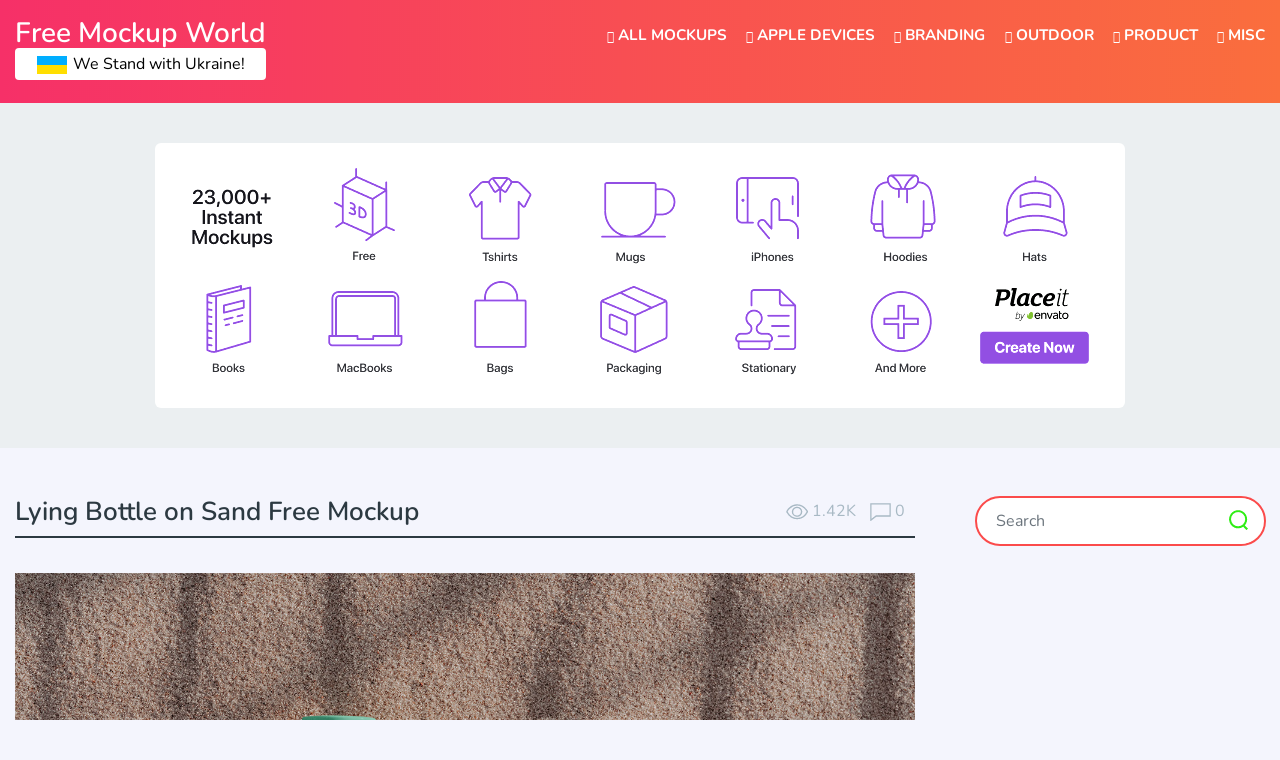

--- FILE ---
content_type: text/html; charset=UTF-8
request_url: https://www.freemockupworld.com/lying-bottle-on-sand-free-mockup/
body_size: 19685
content:
<!doctype html><html lang="en-US"><head><meta charset="UTF-8"><meta name="viewport" content="width=device-width, initial-scale=1"><link rel="profile" href="https://gmpg.org/xfn/11"><link rel="apple-touch-icon" sizes="57x57" href="https://www.freemockupworld.com/wp-content/themes/freemockupworld/images/favicon/apple-icon-57x57.png"><link rel="apple-touch-icon" sizes="60x60" href="https://www.freemockupworld.com/wp-content/themes/freemockupworld/images/favicon/apple-icon-60x60.png"><link rel="apple-touch-icon" sizes="72x72" href="https://www.freemockupworld.com/wp-content/themes/freemockupworld/images/favicon/apple-icon-72x72.png"><link rel="apple-touch-icon" sizes="76x76" href="https://www.freemockupworld.com/wp-content/themes/freemockupworld/images/favicon/apple-icon-76x76.png"><link rel="apple-touch-icon" sizes="114x114" href="https://www.freemockupworld.com/wp-content/themes/freemockupworld/images/favicon/apple-icon-114x114.png"><link rel="apple-touch-icon" sizes="120x120" href="https://www.freemockupworld.com/wp-content/themes/freemockupworld/images/favicon/apple-icon-120x120.png"><link rel="apple-touch-icon" sizes="144x144" href="https://www.freemockupworld.com/wp-content/themes/freemockupworld/images/favicon/apple-icon-144x144.png"><link rel="apple-touch-icon" sizes="152x152" href="https://www.freemockupworld.com/wp-content/themes/freemockupworld/images/favicon/apple-icon-152x152.png"><link rel="apple-touch-icon" sizes="180x180" href="https://www.freemockupworld.com/wp-content/themes/freemockupworld/images/favicon/apple-icon-180x180.png"><link rel="icon" type="image/png" sizes="192x192"  href="https://www.freemockupworld.com/wp-content/themes/freemockupworld/images/favicon/android-icon-192x192.png"><link rel="icon" type="image/png" sizes="32x32" href="https://www.freemockupworld.com/wp-content/themes/freemockupworld/images/favicon/favicon-32x32.png"><link rel="icon" type="image/png" sizes="96x96" href="https://www.freemockupworld.com/wp-content/themes/freemockupworld/images/favicon/favicon-96x96.png"><link rel="icon" type="image/png" sizes="16x16" href="https://www.freemockupworld.com/wp-content/themes/freemockupworld/images/favicon/favicon-16x16.png"><link rel="manifest" href="https://www.freemockupworld.com/wp-content/themes/freemockupworld/images/favicon/manifest.json"><meta name="msapplication-TileColor" content="#ffffff"><meta name="msapplication-TileImage" content="https://www.freemockupworld.com/wp-content/themes/freemockupworld/images/favicon/ms-icon-144x144.png"><meta name="theme-color" content="#ffffff"> <script async src="https://pagead2.googlesyndication.com/pagead/js/adsbygoogle.js?client=ca-pub-4070128864086474" crossorigin="anonymous" type="4073eb934edb22d5984f686b-text/javascript"></script>    <script type="4073eb934edb22d5984f686b-text/javascript">(function(w,d,s,l,i){w[l]=w[l]||[];w[l].push({'gtm.start':
	new Date().getTime(),event:'gtm.js'});var f=d.getElementsByTagName(s)[0],
	j=d.createElement(s),dl=l!='dataLayer'?'&l='+l:'';j.async=true;j.src=
	'https://www.googletagmanager.com/gtm.js?id='+i+dl;f.parentNode.insertBefore(j,f);
	})(window,document,'script','dataLayer','GTM-PLVV8VF');</script>  <script src="//m.servedby-buysellads.com/monetization.js" type="4073eb934edb22d5984f686b-text/javascript"></script> <meta name='robots' content='index, follow, max-image-preview:large, max-snippet:-1, max-video-preview:-1' /><title>Lying Bottle on Sand Free Mockup | Free Mockup World</title><meta name="description" content="Introducing our Lying Bottle on Sand Free Mockup – a remarkable platform to showcase your designs in a serene and natural setting. This mockup features a bottle elegantly positioned on a bed of sand, creating a visually engaging composition that highlights your artwork, labels, or branding concepts. With meticulous attention to detail, this mockup captures the interplay of light and texture, adding a touch of authenticity to your presentations. Whether you&#039;re unveiling a new beverage label or presenting a creative project, our Lying Bottle on Sand Free Mockup offers a picturesque backdrop that effortlessly enhances the visual appeal of your designs." /><link rel="canonical" href="https://www.freemockupworld.com/lying-bottle-on-sand-free-mockup/" /><meta property="og:locale" content="en_US" /><meta property="og:type" content="article" /><meta property="og:title" content="Lying Bottle on Sand Free Mockup | Free Mockup World" /><meta property="og:description" content="Introducing our Lying Bottle on Sand Free Mockup – a remarkable platform to showcase your designs in a serene and natural setting. This mockup features a" /><meta property="og:url" content="https://www.freemockupworld.com/lying-bottle-on-sand-free-mockup/" /><meta property="og:site_name" content="Free Mockup World" /><meta property="article:publisher" content="https://www.facebook.com/freemockupworld/" /><meta property="article:published_time" content="2023-08-17T15:31:32+00:00" /><meta property="og:image" content="https://www.freemockupworld.com/wp-content/uploads/2023/08/Lying-Bottle-on-Sand-Free-Mockup-01.jpg" /><meta property="og:image:width" content="1500" /><meta property="og:image:height" content="1000" /><meta property="og:image:type" content="image/jpeg" /><meta name="author" content="Serhii" /><meta name="twitter:card" content="summary_large_image" /> <script type="application/ld+json" class="yoast-schema-graph">{"@context":"https://schema.org","@graph":[{"@type":"Article","@id":"https://www.freemockupworld.com/lying-bottle-on-sand-free-mockup/#article","isPartOf":{"@id":"https://www.freemockupworld.com/lying-bottle-on-sand-free-mockup/"},"author":{"name":"Serhii","@id":"https://www.freemockupworld.com/#/schema/person/1ae428fed567695d66f8b898f00907ea"},"headline":"Lying Bottle on Sand Free Mockup","datePublished":"2023-08-17T15:31:32+00:00","mainEntityOfPage":{"@id":"https://www.freemockupworld.com/lying-bottle-on-sand-free-mockup/"},"wordCount":114,"commentCount":0,"publisher":{"@id":"https://www.freemockupworld.com/#organization"},"image":{"@id":"https://www.freemockupworld.com/lying-bottle-on-sand-free-mockup/#primaryimage"},"thumbnailUrl":"https://www.freemockupworld.com/wp-content/uploads/2023/08/Lying-Bottle-on-Sand-Free-Mockup-01.jpg","keywords":["Bottle","Bottle Free Mockup","Bottle Label","Bottle PSD Mockup","Branding","Branding Mockup","Branding Packaging Mockup","Cosmetic Bottle Free Mockup","Cosmetic Bottle Free Mockups","Cosmetic Bottle Mockup","Cosmetic Bottles Free Mockup PSD","Cosmetic Bottles Mockup","Cosmetic Bottles Mockup Free","Cosmetic Bottles Mockup PSD","Essential Branding","Free Bottle Mockup","Free Cosmetic Bottle Mockup","Free Cosmetic Bottle Mockup Download","Free Cosmetic Bottle Mockup PSD","Free Cosmetic Bottle Mockup PSD Download","Free Cosmetic Bottle Mockups","Free Cosmetic Bottles Mockup","Free Cosmetic Bottles Mockup PSD"],"articleSection":["Bottle"],"inLanguage":"en-US","potentialAction":[{"@type":"CommentAction","name":"Comment","target":["https://www.freemockupworld.com/lying-bottle-on-sand-free-mockup/#respond"]}]},{"@type":"WebPage","@id":"https://www.freemockupworld.com/lying-bottle-on-sand-free-mockup/","url":"https://www.freemockupworld.com/lying-bottle-on-sand-free-mockup/","name":"Lying Bottle on Sand Free Mockup | Free Mockup World","isPartOf":{"@id":"https://www.freemockupworld.com/#website"},"primaryImageOfPage":{"@id":"https://www.freemockupworld.com/lying-bottle-on-sand-free-mockup/#primaryimage"},"image":{"@id":"https://www.freemockupworld.com/lying-bottle-on-sand-free-mockup/#primaryimage"},"thumbnailUrl":"https://www.freemockupworld.com/wp-content/uploads/2023/08/Lying-Bottle-on-Sand-Free-Mockup-01.jpg","datePublished":"2023-08-17T15:31:32+00:00","description":"Introducing our Lying Bottle on Sand Free Mockup – a remarkable platform to showcase your designs in a serene and natural setting. This mockup features a bottle elegantly positioned on a bed of sand, creating a visually engaging composition that highlights your artwork, labels, or branding concepts. With meticulous attention to detail, this mockup captures the interplay of light and texture, adding a touch of authenticity to your presentations. Whether you're unveiling a new beverage label or presenting a creative project, our Lying Bottle on Sand Free Mockup offers a picturesque backdrop that effortlessly enhances the visual appeal of your designs.","breadcrumb":{"@id":"https://www.freemockupworld.com/lying-bottle-on-sand-free-mockup/#breadcrumb"},"inLanguage":"en-US","potentialAction":[{"@type":"ReadAction","target":["https://www.freemockupworld.com/lying-bottle-on-sand-free-mockup/"]}]},{"@type":"ImageObject","inLanguage":"en-US","@id":"https://www.freemockupworld.com/lying-bottle-on-sand-free-mockup/#primaryimage","url":"https://www.freemockupworld.com/wp-content/uploads/2023/08/Lying-Bottle-on-Sand-Free-Mockup-01.jpg","contentUrl":"https://www.freemockupworld.com/wp-content/uploads/2023/08/Lying-Bottle-on-Sand-Free-Mockup-01.jpg","width":1500,"height":1000,"caption":"Lying Bottle on Sand Free Mockup"},{"@type":"BreadcrumbList","@id":"https://www.freemockupworld.com/lying-bottle-on-sand-free-mockup/#breadcrumb","itemListElement":[{"@type":"ListItem","position":1,"name":"Home","item":"https://www.freemockupworld.com/"},{"@type":"ListItem","position":2,"name":"Lying Bottle on Sand Free Mockup"}]},{"@type":"WebSite","@id":"https://www.freemockupworld.com/#website","url":"https://www.freemockupworld.com/","name":"Free Mockup World","description":"Best Free Mockups from the World","publisher":{"@id":"https://www.freemockupworld.com/#organization"},"alternateName":"The Best Free Mockups","potentialAction":[{"@type":"SearchAction","target":{"@type":"EntryPoint","urlTemplate":"https://www.freemockupworld.com/?s={search_term_string}"},"query-input":{"@type":"PropertyValueSpecification","valueRequired":true,"valueName":"search_term_string"}}],"inLanguage":"en-US"},{"@type":"Organization","@id":"https://www.freemockupworld.com/#organization","name":"Free Mockup World","alternateName":"The Best Free Mockups","url":"https://www.freemockupworld.com/","logo":{"@type":"ImageObject","inLanguage":"en-US","@id":"https://www.freemockupworld.com/#/schema/logo/image/","url":"https://www.freemockupworld.com/wp-content/uploads/2023/03/fmw-logo.png","contentUrl":"https://www.freemockupworld.com/wp-content/uploads/2023/03/fmw-logo.png","width":800,"height":800,"caption":"Free Mockup World"},"image":{"@id":"https://www.freemockupworld.com/#/schema/logo/image/"},"sameAs":["https://www.facebook.com/freemockupworld/","https://www.pinterest.com/freemockupworld/pins/"]},{"@type":"Person","@id":"https://www.freemockupworld.com/#/schema/person/1ae428fed567695d66f8b898f00907ea","name":"Serhii","image":{"@type":"ImageObject","inLanguage":"en-US","@id":"https://www.freemockupworld.com/#/schema/person/image/","url":"https://secure.gravatar.com/avatar/8d43cdde7024529b9a1c09b29a702129faa2c440c44eeaf24c7b9eb603716620?s=96&d=mm&r=g","contentUrl":"https://secure.gravatar.com/avatar/8d43cdde7024529b9a1c09b29a702129faa2c440c44eeaf24c7b9eb603716620?s=96&d=mm&r=g","caption":"Serhii"},"url":"https://www.freemockupworld.com/author/cherenkov/"}]}</script> <link rel='dns-prefetch' href='//static.addtoany.com' /><link rel='dns-prefetch' href='//www.freemockupworld.com' /><link rel='dns-prefetch' href='//cdnjs.cloudflare.com' /><link rel='dns-prefetch' href='//stackpath.bootstrapcdn.com' /><link rel='dns-prefetch' href='//fonts.googleapis.com' /><link rel="alternate" type="application/rss+xml" title="Free Mockup World &raquo; Feed" href="https://www.freemockupworld.com/feed/" /><link rel="alternate" type="application/rss+xml" title="Free Mockup World &raquo; Comments Feed" href="https://www.freemockupworld.com/comments/feed/" /><link rel="alternate" type="application/rss+xml" title="Free Mockup World &raquo; Lying Bottle on Sand Free Mockup Comments Feed" href="https://www.freemockupworld.com/lying-bottle-on-sand-free-mockup/feed/" /><style id='wp-img-auto-sizes-contain-inline-css' type='text/css'>img:is([sizes=auto i],[sizes^="auto," i]){contain-intrinsic-size:3000px 1500px}
/*# sourceURL=wp-img-auto-sizes-contain-inline-css */</style><link rel='stylesheet' id='bwp-ext-css' href='https://www.freemockupworld.com/wp-content/plugins/bwp-external-links/css/bwp-external-links.css'  media='all' /><style id='wp-block-library-inline-css' type='text/css'>:root{--wp-block-synced-color:#7a00df;--wp-block-synced-color--rgb:122,0,223;--wp-bound-block-color:var(--wp-block-synced-color);--wp-editor-canvas-background:#ddd;--wp-admin-theme-color:#007cba;--wp-admin-theme-color--rgb:0,124,186;--wp-admin-theme-color-darker-10:#006ba1;--wp-admin-theme-color-darker-10--rgb:0,107,160.5;--wp-admin-theme-color-darker-20:#005a87;--wp-admin-theme-color-darker-20--rgb:0,90,135;--wp-admin-border-width-focus:2px}@media (min-resolution:192dpi){:root{--wp-admin-border-width-focus:1.5px}}.wp-element-button{cursor:pointer}:root .has-very-light-gray-background-color{background-color:#eee}:root .has-very-dark-gray-background-color{background-color:#313131}:root .has-very-light-gray-color{color:#eee}:root .has-very-dark-gray-color{color:#313131}:root .has-vivid-green-cyan-to-vivid-cyan-blue-gradient-background{background:linear-gradient(135deg,#00d084,#0693e3)}:root .has-purple-crush-gradient-background{background:linear-gradient(135deg,#34e2e4,#4721fb 50%,#ab1dfe)}:root .has-hazy-dawn-gradient-background{background:linear-gradient(135deg,#faaca8,#dad0ec)}:root .has-subdued-olive-gradient-background{background:linear-gradient(135deg,#fafae1,#67a671)}:root .has-atomic-cream-gradient-background{background:linear-gradient(135deg,#fdd79a,#004a59)}:root .has-nightshade-gradient-background{background:linear-gradient(135deg,#330968,#31cdcf)}:root .has-midnight-gradient-background{background:linear-gradient(135deg,#020381,#2874fc)}:root{--wp--preset--font-size--normal:16px;--wp--preset--font-size--huge:42px}.has-regular-font-size{font-size:1em}.has-larger-font-size{font-size:2.625em}.has-normal-font-size{font-size:var(--wp--preset--font-size--normal)}.has-huge-font-size{font-size:var(--wp--preset--font-size--huge)}.has-text-align-center{text-align:center}.has-text-align-left{text-align:left}.has-text-align-right{text-align:right}.has-fit-text{white-space:nowrap!important}#end-resizable-editor-section{display:none}.aligncenter{clear:both}.items-justified-left{justify-content:flex-start}.items-justified-center{justify-content:center}.items-justified-right{justify-content:flex-end}.items-justified-space-between{justify-content:space-between}.screen-reader-text{border:0;clip-path:inset(50%);height:1px;margin:-1px;overflow:hidden;padding:0;position:absolute;width:1px;word-wrap:normal!important}.screen-reader-text:focus{background-color:#ddd;clip-path:none;color:#444;display:block;font-size:1em;height:auto;left:5px;line-height:normal;padding:15px 23px 14px;text-decoration:none;top:5px;width:auto;z-index:100000}html :where(.has-border-color){border-style:solid}html :where([style*=border-top-color]){border-top-style:solid}html :where([style*=border-right-color]){border-right-style:solid}html :where([style*=border-bottom-color]){border-bottom-style:solid}html :where([style*=border-left-color]){border-left-style:solid}html :where([style*=border-width]){border-style:solid}html :where([style*=border-top-width]){border-top-style:solid}html :where([style*=border-right-width]){border-right-style:solid}html :where([style*=border-bottom-width]){border-bottom-style:solid}html :where([style*=border-left-width]){border-left-style:solid}html :where(img[class*=wp-image-]){height:auto;max-width:100%}:where(figure){margin:0 0 1em}html :where(.is-position-sticky){--wp-admin--admin-bar--position-offset:var(--wp-admin--admin-bar--height,0px)}@media screen and (max-width:600px){html :where(.is-position-sticky){--wp-admin--admin-bar--position-offset:0px}}

/*# sourceURL=wp-block-library-inline-css */</style><style id='global-styles-inline-css' type='text/css'>:root{--wp--preset--aspect-ratio--square: 1;--wp--preset--aspect-ratio--4-3: 4/3;--wp--preset--aspect-ratio--3-4: 3/4;--wp--preset--aspect-ratio--3-2: 3/2;--wp--preset--aspect-ratio--2-3: 2/3;--wp--preset--aspect-ratio--16-9: 16/9;--wp--preset--aspect-ratio--9-16: 9/16;--wp--preset--color--black: #000000;--wp--preset--color--cyan-bluish-gray: #abb8c3;--wp--preset--color--white: #ffffff;--wp--preset--color--pale-pink: #f78da7;--wp--preset--color--vivid-red: #cf2e2e;--wp--preset--color--luminous-vivid-orange: #ff6900;--wp--preset--color--luminous-vivid-amber: #fcb900;--wp--preset--color--light-green-cyan: #7bdcb5;--wp--preset--color--vivid-green-cyan: #00d084;--wp--preset--color--pale-cyan-blue: #8ed1fc;--wp--preset--color--vivid-cyan-blue: #0693e3;--wp--preset--color--vivid-purple: #9b51e0;--wp--preset--gradient--vivid-cyan-blue-to-vivid-purple: linear-gradient(135deg,rgb(6,147,227) 0%,rgb(155,81,224) 100%);--wp--preset--gradient--light-green-cyan-to-vivid-green-cyan: linear-gradient(135deg,rgb(122,220,180) 0%,rgb(0,208,130) 100%);--wp--preset--gradient--luminous-vivid-amber-to-luminous-vivid-orange: linear-gradient(135deg,rgb(252,185,0) 0%,rgb(255,105,0) 100%);--wp--preset--gradient--luminous-vivid-orange-to-vivid-red: linear-gradient(135deg,rgb(255,105,0) 0%,rgb(207,46,46) 100%);--wp--preset--gradient--very-light-gray-to-cyan-bluish-gray: linear-gradient(135deg,rgb(238,238,238) 0%,rgb(169,184,195) 100%);--wp--preset--gradient--cool-to-warm-spectrum: linear-gradient(135deg,rgb(74,234,220) 0%,rgb(151,120,209) 20%,rgb(207,42,186) 40%,rgb(238,44,130) 60%,rgb(251,105,98) 80%,rgb(254,248,76) 100%);--wp--preset--gradient--blush-light-purple: linear-gradient(135deg,rgb(255,206,236) 0%,rgb(152,150,240) 100%);--wp--preset--gradient--blush-bordeaux: linear-gradient(135deg,rgb(254,205,165) 0%,rgb(254,45,45) 50%,rgb(107,0,62) 100%);--wp--preset--gradient--luminous-dusk: linear-gradient(135deg,rgb(255,203,112) 0%,rgb(199,81,192) 50%,rgb(65,88,208) 100%);--wp--preset--gradient--pale-ocean: linear-gradient(135deg,rgb(255,245,203) 0%,rgb(182,227,212) 50%,rgb(51,167,181) 100%);--wp--preset--gradient--electric-grass: linear-gradient(135deg,rgb(202,248,128) 0%,rgb(113,206,126) 100%);--wp--preset--gradient--midnight: linear-gradient(135deg,rgb(2,3,129) 0%,rgb(40,116,252) 100%);--wp--preset--font-size--small: 13px;--wp--preset--font-size--medium: 20px;--wp--preset--font-size--large: 36px;--wp--preset--font-size--x-large: 42px;--wp--preset--spacing--20: 0.44rem;--wp--preset--spacing--30: 0.67rem;--wp--preset--spacing--40: 1rem;--wp--preset--spacing--50: 1.5rem;--wp--preset--spacing--60: 2.25rem;--wp--preset--spacing--70: 3.38rem;--wp--preset--spacing--80: 5.06rem;--wp--preset--shadow--natural: 6px 6px 9px rgba(0, 0, 0, 0.2);--wp--preset--shadow--deep: 12px 12px 50px rgba(0, 0, 0, 0.4);--wp--preset--shadow--sharp: 6px 6px 0px rgba(0, 0, 0, 0.2);--wp--preset--shadow--outlined: 6px 6px 0px -3px rgb(255, 255, 255), 6px 6px rgb(0, 0, 0);--wp--preset--shadow--crisp: 6px 6px 0px rgb(0, 0, 0);}:where(.is-layout-flex){gap: 0.5em;}:where(.is-layout-grid){gap: 0.5em;}body .is-layout-flex{display: flex;}.is-layout-flex{flex-wrap: wrap;align-items: center;}.is-layout-flex > :is(*, div){margin: 0;}body .is-layout-grid{display: grid;}.is-layout-grid > :is(*, div){margin: 0;}:where(.wp-block-columns.is-layout-flex){gap: 2em;}:where(.wp-block-columns.is-layout-grid){gap: 2em;}:where(.wp-block-post-template.is-layout-flex){gap: 1.25em;}:where(.wp-block-post-template.is-layout-grid){gap: 1.25em;}.has-black-color{color: var(--wp--preset--color--black) !important;}.has-cyan-bluish-gray-color{color: var(--wp--preset--color--cyan-bluish-gray) !important;}.has-white-color{color: var(--wp--preset--color--white) !important;}.has-pale-pink-color{color: var(--wp--preset--color--pale-pink) !important;}.has-vivid-red-color{color: var(--wp--preset--color--vivid-red) !important;}.has-luminous-vivid-orange-color{color: var(--wp--preset--color--luminous-vivid-orange) !important;}.has-luminous-vivid-amber-color{color: var(--wp--preset--color--luminous-vivid-amber) !important;}.has-light-green-cyan-color{color: var(--wp--preset--color--light-green-cyan) !important;}.has-vivid-green-cyan-color{color: var(--wp--preset--color--vivid-green-cyan) !important;}.has-pale-cyan-blue-color{color: var(--wp--preset--color--pale-cyan-blue) !important;}.has-vivid-cyan-blue-color{color: var(--wp--preset--color--vivid-cyan-blue) !important;}.has-vivid-purple-color{color: var(--wp--preset--color--vivid-purple) !important;}.has-black-background-color{background-color: var(--wp--preset--color--black) !important;}.has-cyan-bluish-gray-background-color{background-color: var(--wp--preset--color--cyan-bluish-gray) !important;}.has-white-background-color{background-color: var(--wp--preset--color--white) !important;}.has-pale-pink-background-color{background-color: var(--wp--preset--color--pale-pink) !important;}.has-vivid-red-background-color{background-color: var(--wp--preset--color--vivid-red) !important;}.has-luminous-vivid-orange-background-color{background-color: var(--wp--preset--color--luminous-vivid-orange) !important;}.has-luminous-vivid-amber-background-color{background-color: var(--wp--preset--color--luminous-vivid-amber) !important;}.has-light-green-cyan-background-color{background-color: var(--wp--preset--color--light-green-cyan) !important;}.has-vivid-green-cyan-background-color{background-color: var(--wp--preset--color--vivid-green-cyan) !important;}.has-pale-cyan-blue-background-color{background-color: var(--wp--preset--color--pale-cyan-blue) !important;}.has-vivid-cyan-blue-background-color{background-color: var(--wp--preset--color--vivid-cyan-blue) !important;}.has-vivid-purple-background-color{background-color: var(--wp--preset--color--vivid-purple) !important;}.has-black-border-color{border-color: var(--wp--preset--color--black) !important;}.has-cyan-bluish-gray-border-color{border-color: var(--wp--preset--color--cyan-bluish-gray) !important;}.has-white-border-color{border-color: var(--wp--preset--color--white) !important;}.has-pale-pink-border-color{border-color: var(--wp--preset--color--pale-pink) !important;}.has-vivid-red-border-color{border-color: var(--wp--preset--color--vivid-red) !important;}.has-luminous-vivid-orange-border-color{border-color: var(--wp--preset--color--luminous-vivid-orange) !important;}.has-luminous-vivid-amber-border-color{border-color: var(--wp--preset--color--luminous-vivid-amber) !important;}.has-light-green-cyan-border-color{border-color: var(--wp--preset--color--light-green-cyan) !important;}.has-vivid-green-cyan-border-color{border-color: var(--wp--preset--color--vivid-green-cyan) !important;}.has-pale-cyan-blue-border-color{border-color: var(--wp--preset--color--pale-cyan-blue) !important;}.has-vivid-cyan-blue-border-color{border-color: var(--wp--preset--color--vivid-cyan-blue) !important;}.has-vivid-purple-border-color{border-color: var(--wp--preset--color--vivid-purple) !important;}.has-vivid-cyan-blue-to-vivid-purple-gradient-background{background: var(--wp--preset--gradient--vivid-cyan-blue-to-vivid-purple) !important;}.has-light-green-cyan-to-vivid-green-cyan-gradient-background{background: var(--wp--preset--gradient--light-green-cyan-to-vivid-green-cyan) !important;}.has-luminous-vivid-amber-to-luminous-vivid-orange-gradient-background{background: var(--wp--preset--gradient--luminous-vivid-amber-to-luminous-vivid-orange) !important;}.has-luminous-vivid-orange-to-vivid-red-gradient-background{background: var(--wp--preset--gradient--luminous-vivid-orange-to-vivid-red) !important;}.has-very-light-gray-to-cyan-bluish-gray-gradient-background{background: var(--wp--preset--gradient--very-light-gray-to-cyan-bluish-gray) !important;}.has-cool-to-warm-spectrum-gradient-background{background: var(--wp--preset--gradient--cool-to-warm-spectrum) !important;}.has-blush-light-purple-gradient-background{background: var(--wp--preset--gradient--blush-light-purple) !important;}.has-blush-bordeaux-gradient-background{background: var(--wp--preset--gradient--blush-bordeaux) !important;}.has-luminous-dusk-gradient-background{background: var(--wp--preset--gradient--luminous-dusk) !important;}.has-pale-ocean-gradient-background{background: var(--wp--preset--gradient--pale-ocean) !important;}.has-electric-grass-gradient-background{background: var(--wp--preset--gradient--electric-grass) !important;}.has-midnight-gradient-background{background: var(--wp--preset--gradient--midnight) !important;}.has-small-font-size{font-size: var(--wp--preset--font-size--small) !important;}.has-medium-font-size{font-size: var(--wp--preset--font-size--medium) !important;}.has-large-font-size{font-size: var(--wp--preset--font-size--large) !important;}.has-x-large-font-size{font-size: var(--wp--preset--font-size--x-large) !important;}
/*# sourceURL=global-styles-inline-css */</style><style id='classic-theme-styles-inline-css' type='text/css'>/*! This file is auto-generated */
.wp-block-button__link{color:#fff;background-color:#32373c;border-radius:9999px;box-shadow:none;text-decoration:none;padding:calc(.667em + 2px) calc(1.333em + 2px);font-size:1.125em}.wp-block-file__button{background:#32373c;color:#fff;text-decoration:none}
/*# sourceURL=/wp-includes/css/classic-themes.min.css */</style><link rel='stylesheet' id='nsc_bara_new_banner_css-css' href='https://www.freemockupworld.com/wp-content/nsc-bara-beautiful-cookie-banner-addon-files/cookieconsent-config/cookieconsent.nsc.css'  media='all' /><link rel='stylesheet' id='contact-form-7-css' href='https://www.freemockupworld.com/wp-content/plugins/contact-form-7/includes/css/styles.css'  media='all' /><link rel='stylesheet' id='photoswipe-lib-css' href='https://www.freemockupworld.com/wp-content/plugins/photo-swipe/lib/photoswipe.css'  media='all' /><link rel='stylesheet' id='photoswipe-default-skin-css' href='https://www.freemockupworld.com/wp-content/plugins/photo-swipe/lib/default-skin/default-skin.css'  media='all' /><style type="text/css">@font-face {font-family:Nunito;font-style:normal;font-weight:400;src:url(/cf-fonts/s/nunito/5.0.16/latin-ext/400/normal.woff2);unicode-range:U+0100-02AF,U+0304,U+0308,U+0329,U+1E00-1E9F,U+1EF2-1EFF,U+2020,U+20A0-20AB,U+20AD-20CF,U+2113,U+2C60-2C7F,U+A720-A7FF;font-display:swap;}@font-face {font-family:Nunito;font-style:normal;font-weight:400;src:url(/cf-fonts/s/nunito/5.0.16/latin/400/normal.woff2);unicode-range:U+0000-00FF,U+0131,U+0152-0153,U+02BB-02BC,U+02C6,U+02DA,U+02DC,U+0304,U+0308,U+0329,U+2000-206F,U+2074,U+20AC,U+2122,U+2191,U+2193,U+2212,U+2215,U+FEFF,U+FFFD;font-display:swap;}@font-face {font-family:Nunito;font-style:normal;font-weight:400;src:url(/cf-fonts/s/nunito/5.0.16/cyrillic-ext/400/normal.woff2);unicode-range:U+0460-052F,U+1C80-1C88,U+20B4,U+2DE0-2DFF,U+A640-A69F,U+FE2E-FE2F;font-display:swap;}@font-face {font-family:Nunito;font-style:normal;font-weight:400;src:url(/cf-fonts/s/nunito/5.0.16/cyrillic/400/normal.woff2);unicode-range:U+0301,U+0400-045F,U+0490-0491,U+04B0-04B1,U+2116;font-display:swap;}@font-face {font-family:Nunito;font-style:normal;font-weight:400;src:url(/cf-fonts/s/nunito/5.0.16/vietnamese/400/normal.woff2);unicode-range:U+0102-0103,U+0110-0111,U+0128-0129,U+0168-0169,U+01A0-01A1,U+01AF-01B0,U+0300-0301,U+0303-0304,U+0308-0309,U+0323,U+0329,U+1EA0-1EF9,U+20AB;font-display:swap;}@font-face {font-family:Nunito;font-style:italic;font-weight:400;src:url(/cf-fonts/s/nunito/5.0.16/cyrillic/400/italic.woff2);unicode-range:U+0301,U+0400-045F,U+0490-0491,U+04B0-04B1,U+2116;font-display:swap;}@font-face {font-family:Nunito;font-style:italic;font-weight:400;src:url(/cf-fonts/s/nunito/5.0.16/latin/400/italic.woff2);unicode-range:U+0000-00FF,U+0131,U+0152-0153,U+02BB-02BC,U+02C6,U+02DA,U+02DC,U+0304,U+0308,U+0329,U+2000-206F,U+2074,U+20AC,U+2122,U+2191,U+2193,U+2212,U+2215,U+FEFF,U+FFFD;font-display:swap;}@font-face {font-family:Nunito;font-style:italic;font-weight:400;src:url(/cf-fonts/s/nunito/5.0.16/cyrillic-ext/400/italic.woff2);unicode-range:U+0460-052F,U+1C80-1C88,U+20B4,U+2DE0-2DFF,U+A640-A69F,U+FE2E-FE2F;font-display:swap;}@font-face {font-family:Nunito;font-style:italic;font-weight:400;src:url(/cf-fonts/s/nunito/5.0.16/vietnamese/400/italic.woff2);unicode-range:U+0102-0103,U+0110-0111,U+0128-0129,U+0168-0169,U+01A0-01A1,U+01AF-01B0,U+0300-0301,U+0303-0304,U+0308-0309,U+0323,U+0329,U+1EA0-1EF9,U+20AB;font-display:swap;}@font-face {font-family:Nunito;font-style:italic;font-weight:400;src:url(/cf-fonts/s/nunito/5.0.16/latin-ext/400/italic.woff2);unicode-range:U+0100-02AF,U+0304,U+0308,U+0329,U+1E00-1E9F,U+1EF2-1EFF,U+2020,U+20A0-20AB,U+20AD-20CF,U+2113,U+2C60-2C7F,U+A720-A7FF;font-display:swap;}@font-face {font-family:Nunito;font-style:normal;font-weight:600;src:url(/cf-fonts/s/nunito/5.0.16/vietnamese/600/normal.woff2);unicode-range:U+0102-0103,U+0110-0111,U+0128-0129,U+0168-0169,U+01A0-01A1,U+01AF-01B0,U+0300-0301,U+0303-0304,U+0308-0309,U+0323,U+0329,U+1EA0-1EF9,U+20AB;font-display:swap;}@font-face {font-family:Nunito;font-style:normal;font-weight:600;src:url(/cf-fonts/s/nunito/5.0.16/cyrillic-ext/600/normal.woff2);unicode-range:U+0460-052F,U+1C80-1C88,U+20B4,U+2DE0-2DFF,U+A640-A69F,U+FE2E-FE2F;font-display:swap;}@font-face {font-family:Nunito;font-style:normal;font-weight:600;src:url(/cf-fonts/s/nunito/5.0.16/cyrillic/600/normal.woff2);unicode-range:U+0301,U+0400-045F,U+0490-0491,U+04B0-04B1,U+2116;font-display:swap;}@font-face {font-family:Nunito;font-style:normal;font-weight:600;src:url(/cf-fonts/s/nunito/5.0.16/latin/600/normal.woff2);unicode-range:U+0000-00FF,U+0131,U+0152-0153,U+02BB-02BC,U+02C6,U+02DA,U+02DC,U+0304,U+0308,U+0329,U+2000-206F,U+2074,U+20AC,U+2122,U+2191,U+2193,U+2212,U+2215,U+FEFF,U+FFFD;font-display:swap;}@font-face {font-family:Nunito;font-style:normal;font-weight:600;src:url(/cf-fonts/s/nunito/5.0.16/latin-ext/600/normal.woff2);unicode-range:U+0100-02AF,U+0304,U+0308,U+0329,U+1E00-1E9F,U+1EF2-1EFF,U+2020,U+20A0-20AB,U+20AD-20CF,U+2113,U+2C60-2C7F,U+A720-A7FF;font-display:swap;}@font-face {font-family:Nunito;font-style:normal;font-weight:700;src:url(/cf-fonts/s/nunito/5.0.16/latin-ext/700/normal.woff2);unicode-range:U+0100-02AF,U+0304,U+0308,U+0329,U+1E00-1E9F,U+1EF2-1EFF,U+2020,U+20A0-20AB,U+20AD-20CF,U+2113,U+2C60-2C7F,U+A720-A7FF;font-display:swap;}@font-face {font-family:Nunito;font-style:normal;font-weight:700;src:url(/cf-fonts/s/nunito/5.0.16/cyrillic-ext/700/normal.woff2);unicode-range:U+0460-052F,U+1C80-1C88,U+20B4,U+2DE0-2DFF,U+A640-A69F,U+FE2E-FE2F;font-display:swap;}@font-face {font-family:Nunito;font-style:normal;font-weight:700;src:url(/cf-fonts/s/nunito/5.0.16/latin/700/normal.woff2);unicode-range:U+0000-00FF,U+0131,U+0152-0153,U+02BB-02BC,U+02C6,U+02DA,U+02DC,U+0304,U+0308,U+0329,U+2000-206F,U+2074,U+20AC,U+2122,U+2191,U+2193,U+2212,U+2215,U+FEFF,U+FFFD;font-display:swap;}@font-face {font-family:Nunito;font-style:normal;font-weight:700;src:url(/cf-fonts/s/nunito/5.0.16/vietnamese/700/normal.woff2);unicode-range:U+0102-0103,U+0110-0111,U+0128-0129,U+0168-0169,U+01A0-01A1,U+01AF-01B0,U+0300-0301,U+0303-0304,U+0308-0309,U+0323,U+0329,U+1EA0-1EF9,U+20AB;font-display:swap;}@font-face {font-family:Nunito;font-style:normal;font-weight:700;src:url(/cf-fonts/s/nunito/5.0.16/cyrillic/700/normal.woff2);unicode-range:U+0301,U+0400-045F,U+0490-0491,U+04B0-04B1,U+2116;font-display:swap;}@font-face {font-family:Nunito;font-style:normal;font-weight:800;src:url(/cf-fonts/s/nunito/5.0.16/latin/800/normal.woff2);unicode-range:U+0000-00FF,U+0131,U+0152-0153,U+02BB-02BC,U+02C6,U+02DA,U+02DC,U+0304,U+0308,U+0329,U+2000-206F,U+2074,U+20AC,U+2122,U+2191,U+2193,U+2212,U+2215,U+FEFF,U+FFFD;font-display:swap;}@font-face {font-family:Nunito;font-style:normal;font-weight:800;src:url(/cf-fonts/s/nunito/5.0.16/latin-ext/800/normal.woff2);unicode-range:U+0100-02AF,U+0304,U+0308,U+0329,U+1E00-1E9F,U+1EF2-1EFF,U+2020,U+20A0-20AB,U+20AD-20CF,U+2113,U+2C60-2C7F,U+A720-A7FF;font-display:swap;}@font-face {font-family:Nunito;font-style:normal;font-weight:800;src:url(/cf-fonts/s/nunito/5.0.16/vietnamese/800/normal.woff2);unicode-range:U+0102-0103,U+0110-0111,U+0128-0129,U+0168-0169,U+01A0-01A1,U+01AF-01B0,U+0300-0301,U+0303-0304,U+0308-0309,U+0323,U+0329,U+1EA0-1EF9,U+20AB;font-display:swap;}@font-face {font-family:Nunito;font-style:normal;font-weight:800;src:url(/cf-fonts/s/nunito/5.0.16/cyrillic/800/normal.woff2);unicode-range:U+0301,U+0400-045F,U+0490-0491,U+04B0-04B1,U+2116;font-display:swap;}@font-face {font-family:Nunito;font-style:normal;font-weight:800;src:url(/cf-fonts/s/nunito/5.0.16/cyrillic-ext/800/normal.woff2);unicode-range:U+0460-052F,U+1C80-1C88,U+20B4,U+2DE0-2DFF,U+A640-A69F,U+FE2E-FE2F;font-display:swap;}</style><link rel='stylesheet' id='addtoany-css' href='https://www.freemockupworld.com/wp-content/plugins/add-to-any/addtoany.min.css'  media='all' /><link rel='stylesheet' id='freemockupworld-bscss-css' href='https://stackpath.bootstrapcdn.com/bootstrap/4.3.1/css/bootstrap.min.css'  media='all' /><link rel='stylesheet' id='freemockupworld-style-css' href='https://www.freemockupworld.com/wp-content/themes/freemockupworld/css/style.css?version=1.8&#038;ver=6.9'  media='all' /> <script id="nsc_bara_consent_mode_default_script" data-pagespeed-no-defer data-cfasync nowprocket data-no-optimize="1" data-no-defer="1" type="4073eb934edb22d5984f686b-text/javascript">window.nsc_bara_consentModeConfig = {"analytics_storage":["Analytics"],"ad_storage":["Marketing"],"ad_personalization":["Marketing"],"ad_user_data":["Marketing"],"functionality_storage":["Necessary"],"personalization_storage":["Analytics"],"security_storage":["Necessary"]};
        window["dataLayer"] = window["dataLayer"] || [];
        function gtag() {
            window["dataLayer"].push(arguments);
        }
        gtag("consent", "default", {"analytics_storage":"granted","ad_storage":"granted","ad_personalization":"granted","ad_user_data":"granted","functionality_storage":"granted","personalization_storage":"granted","security_storage":"granted"});
        
        window["dataLayer"].push({event:"consent_mode_default", "consentType": "newBanner"}); window.nsc_bara_pushUETconsent = true; window.uetq = window.uetq || [];
    window.uetq.push("consent", "default", { ad_storage: "granted" }); window.clarity = window.clarity || function() {
                          (window.clarity.q = window.clarity.q || []).push(arguments)
                        };window.clarity("consent");window["dataLayer"].push({event:"clarity_consent_update", "clarityAllowed": true});</script> <script id="nsc_bara_consent_mode_update_script" data-pagespeed-no-defer data-cfasync nowprocket data-no-optimize="1" data-no-defer="1" type="4073eb934edb22d5984f686b-text/javascript">!function(e,n,o,t,r){if(!1===function(){if(c(o))return!0;return!1}())return;let i=!1;function a(e){if("newBanner"===n){const n=function(){if(!1!==i)return i;const e=c(o);let n=!1;try{n=JSON.parse(decodeURIComponent(e))}catch(e){return console.warn(e),!1}return n}();return!(!n.categories||!n.categories.includes(e))}const t=function(e){if(["detailed","detailedRev","detailedRevDeny"].includes(n))return o+"_"+e;return o}(e),r=c(t),a="dismiss"===r?"allow":r;if(!["allow","deny"].includes(a))throw new Error(`Cookie Banner: Invalid cookie value: ${a} for cookie: ${t}. This might happen, if the you changed your cookie banner, but forgot to update the consent setting in "consent apis" accordingly.`);return["opt-in","opt-out","info"].includes(n)?a===e:"allow"===a}function c(e){return document.cookie.match("(^|;)\\s*"+e+"\\s*=\\s*([^;]+)")?.pop()||""}!function(){const o={},i=Object.keys(t);for(let e=0;e<i.length;e+=1){const n=t[i[e]].filter((e=>a(e)));n&&Array.isArray(n)&&n.length>0?o[i[e]]="granted":o[i[e]]="denied"}window[e]=window[e]||[],function(){window[e].push(arguments)}("consent","update",o),!0===window.nsc_bara_pushUETconsent&&(window.uetq=window.uetq||[],window.uetq.push("consent","update",{ad_storage:o.ad_storage}));if(window[e].push({event:"consent_mode_update",consentType:n,method:"pushed per inline."}),r){if(console.log("cleanedGtagValuesUpdate from PHP",JSON.parse(r)),console.log("cleanedGtagValuesUpdate internal JS",o),r!==JSON.stringify(o))throw new Error("💀💀💀💀💀 PHP and JS DIFFER 💀💀💀💀💀💀");console.log("%c All GOOD PHP and JS seems to be the same. ","background: #cef5d8; color: #5c5e5c")}}()}
      ("dataLayer","newBanner","bcbconsent",window.nsc_bara_consentModeConfig, "");</script><script id='nsc_bar_get_dataLayer_banner_init_script' nowprocket data-pagespeed-no-defer data-cfasync data-no-optimize='1' data-no-defer='1' type="4073eb934edb22d5984f686b-text/javascript">!function(e,o,n,s){const c={"Necessary":{"value":"allow","defaultValue":"allow"},"Analytics":{"value":"allow","defaultValue":"allow"},"Marketing":{"value":"allow","defaultValue":"allow"}},i="dataLayer",t=Object.keys(c),a={event:"beautiful_cookie_consent_initialized"};for(let e=0;e<t.length;e++)a[t[e]]=d(t[e],"newBanner")||c[t[e]].defaultValue,"dismiss"===a[t[e]]&&(a[t[e]]="allow");function d(e,o){if("newBanner"!==o)return l(e);let n=l("bcbconsent");return n?(n=decodeURIComponent(n),n?(n=JSON.parse(n),n?!0===n.categories.includes(e)?"allow":"deny":(console.warn("cookie not found 3"),!1)):(console.warn("cookie not found 2"),!1)):(console.warn("cookie not found 1"),!1)}function l(e){return document.cookie.match("(^|;)\\s*"+e+"\\s*=\\s*([^;]+)")?.pop()||""}window[i]=window[i]||[],window[i].push(a)}();</script><script id="addtoany-core-js-before" type="4073eb934edb22d5984f686b-text/javascript">window.a2a_config=window.a2a_config||{};a2a_config.callbacks=[];a2a_config.overlays=[];a2a_config.templates={};

//# sourceURL=addtoany-core-js-before</script> <script defer src="https://static.addtoany.com/menu/page.js" id="addtoany-core-js" type="4073eb934edb22d5984f686b-text/javascript"></script> <script src="https://www.freemockupworld.com/wp-includes/js/jquery/jquery.min.js" id="jquery-core-js" type="4073eb934edb22d5984f686b-text/javascript"></script> <link rel='shortlink' href='https://www.freemockupworld.com/?p=30184' /></head><body> <script type="4073eb934edb22d5984f686b-text/javascript">(function(){
			if(typeof _bsa !== 'undefined' && _bsa) {
				_bsa.init('fancybar', 'CE7DV5QJ', 'placement:wwwfreemockupworldcom');
			}
		})();</script> <script type="4073eb934edb22d5984f686b-text/javascript">(function(){
			if(typeof _bsa !== 'undefined' && _bsa) {
				_bsa.init('flexbar', 'CE7D52J7', 'placement:wwwfreemockupworldcom');
			}
		})();</script> <div class="background-image-png"></div> <noscript><iframe src="https://www.googletagmanager.com/ns.html?id=GTM-PLVV8VF"
 height="0" width="0" style="display:none;visibility:hidden"></iframe></noscript><header><div class="container"><div class="row"><div class="col-xl-3 col-lg-4 col-md-4 col-sm-12"><div class="logo"> <a href="/" alt="Free Mockup World"> <span class="site-name"></span> </a><p style="color: #000;background: #fff;border-radius: 4px;font-size: 1rem;text-align: center;padding: 1px 0;margin-bottom: 0;"><b style="width: 30px;height: 18px;display: inline-block;background: linear-gradient(0deg, rgba(255,222,0,1) 0%, rgba(255,222,0,1) 50%, rgba(0,174,255,1) 50%, rgba(0,174,255,1) 100%);vertical-align: sub;margin: 0 6px 0 0;"></b>We Stand with Ukraine!</p></div></div><div class="col-xl-9 col-lg-8 col-md-8 col-sm-12" style="display: table;"><div class="main-menu" style="display: table-cell;vertical-align: middle;"><nav class="navbar navbar-expand-lg navbar-light"> <button class="navbar-toggler" type="button" data-toggle="collapse" data-target="#navbarSupportedContent" aria-controls="navbarSupportedContent" aria-expanded="false" aria-label="Toggle navigation"> <span class="navbar-toggler-icon"></span> </button><div class="collapse navbar-collapse" id="navbarSupportedContent"><div id="bs-example-navbar-collapse-1" class="menu-primary-menu-container"><ul id="menu-primary-menu" class="navbar-nav mr-auto"><li itemscope="itemscope" itemtype="https://www.schema.org/SiteNavigationElement" id="menu-item-1611" class="menu-item menu-item-type-custom menu-item-object-custom menu-item-1611 nav-item"><a title="All Mockups" href="/" class="nav-link">All Mockups</a></li><li itemscope="itemscope" itemtype="https://www.schema.org/SiteNavigationElement" id="menu-item-1610" class="drop-icon menu-item menu-item-type-custom menu-item-object-custom menu-item-has-children dropdown menu-item-1610 nav-item"><a title="Apple Devices" href="https://www.freemockupworld.com/tag/app-display/" aria-haspopup="true" aria-expanded="false" class="nav-link" id="menu-item-dropdown-1610">Apple Devices</a><ul class="dropdown-menu" aria-labelledby="menu-item-dropdown-1610" role="menu"><li itemscope="itemscope" itemtype="https://www.schema.org/SiteNavigationElement" id="menu-item-1623" class="menu-item menu-item-type-taxonomy menu-item-object-category menu-item-1623 nav-item"><a title="Apple Watch" href="https://www.freemockupworld.com/category/apple-watch/" class="dropdown-item waves-effect">Apple Watch</a></li><li itemscope="itemscope" itemtype="https://www.schema.org/SiteNavigationElement" id="menu-item-1624" class="menu-item menu-item-type-taxonomy menu-item-object-category menu-item-1624 nav-item"><a title="iMac" href="https://www.freemockupworld.com/category/imac/" class="dropdown-item waves-effect">iMac</a></li><li itemscope="itemscope" itemtype="https://www.schema.org/SiteNavigationElement" id="menu-item-1625" class="menu-item menu-item-type-taxonomy menu-item-object-category menu-item-1625 nav-item"><a title="iPad" href="https://www.freemockupworld.com/category/ipad/" class="dropdown-item waves-effect">iPad</a></li><li itemscope="itemscope" itemtype="https://www.schema.org/SiteNavigationElement" id="menu-item-1626" class="menu-item menu-item-type-taxonomy menu-item-object-category menu-item-1626 nav-item"><a title="iPhone" href="https://www.freemockupworld.com/category/iphone/" class="dropdown-item waves-effect">iPhone</a></li><li itemscope="itemscope" itemtype="https://www.schema.org/SiteNavigationElement" id="menu-item-1627" class="menu-item menu-item-type-taxonomy menu-item-object-category menu-item-1627 nav-item"><a title="MacBook" href="https://www.freemockupworld.com/category/macbook/" class="dropdown-item waves-effect">MacBook</a></li></ul></li><li itemscope="itemscope" itemtype="https://www.schema.org/SiteNavigationElement" id="menu-item-1619" class="drop-icon menu-item menu-item-type-custom menu-item-object-custom menu-item-has-children dropdown menu-item-1619 nav-item"><a title="Branding" href="https://www.freemockupworld.com/category/branding/" aria-haspopup="true" aria-expanded="false" class="nav-link" id="menu-item-dropdown-1619">Branding</a><ul class="dropdown-menu" aria-labelledby="menu-item-dropdown-1619" role="menu"><li itemscope="itemscope" itemtype="https://www.schema.org/SiteNavigationElement" id="menu-item-1628" class="menu-item menu-item-type-taxonomy menu-item-object-category menu-item-1628 nav-item"><a title="Banner" href="https://www.freemockupworld.com/category/banner/" class="dropdown-item waves-effect">Banner</a></li><li itemscope="itemscope" itemtype="https://www.schema.org/SiteNavigationElement" id="menu-item-1629" class="menu-item menu-item-type-taxonomy menu-item-object-category menu-item-1629 nav-item"><a title="Brochure" href="https://www.freemockupworld.com/category/brochure/" class="dropdown-item waves-effect">Brochure</a></li><li itemscope="itemscope" itemtype="https://www.schema.org/SiteNavigationElement" id="menu-item-1630" class="menu-item menu-item-type-taxonomy menu-item-object-category menu-item-1630 nav-item"><a title="Business Card" href="https://www.freemockupworld.com/category/business-card/" class="dropdown-item waves-effect">Business Card</a></li><li itemscope="itemscope" itemtype="https://www.schema.org/SiteNavigationElement" id="menu-item-1631" class="menu-item menu-item-type-taxonomy menu-item-object-category menu-item-1631 nav-item"><a title="Fashion &amp; Apparel" href="https://www.freemockupworld.com/category/fashion-apparel/" class="dropdown-item waves-effect">Fashion &amp; Apparel</a></li><li itemscope="itemscope" itemtype="https://www.schema.org/SiteNavigationElement" id="menu-item-1632" class="menu-item menu-item-type-taxonomy menu-item-object-category menu-item-1632 nav-item"><a title="Logo" href="https://www.freemockupworld.com/category/logo/" class="dropdown-item waves-effect">Logo</a></li><li itemscope="itemscope" itemtype="https://www.schema.org/SiteNavigationElement" id="menu-item-1633" class="menu-item menu-item-type-taxonomy menu-item-object-category menu-item-1633 nav-item"><a title="Paper" href="https://www.freemockupworld.com/category/paper/" class="dropdown-item waves-effect">Paper</a></li><li itemscope="itemscope" itemtype="https://www.schema.org/SiteNavigationElement" id="menu-item-1634" class="menu-item menu-item-type-taxonomy menu-item-object-category menu-item-1634 nav-item"><a title="Shopping Bag" href="https://www.freemockupworld.com/category/shopping-bag/" class="dropdown-item waves-effect">Shopping Bag</a></li><li itemscope="itemscope" itemtype="https://www.schema.org/SiteNavigationElement" id="menu-item-1635" class="menu-item menu-item-type-taxonomy menu-item-object-category menu-item-1635 nav-item"><a title="Stationery" href="https://www.freemockupworld.com/category/stationery/" class="dropdown-item waves-effect">Stationery</a></li></ul></li><li itemscope="itemscope" itemtype="https://www.schema.org/SiteNavigationElement" id="menu-item-1620" class="drop-icon menu-item menu-item-type-custom menu-item-object-custom menu-item-has-children dropdown menu-item-1620 nav-item"><a title="Outdoor" href="https://www.freemockupworld.com/category/outdoor-advertising/" aria-haspopup="true" aria-expanded="false" class="nav-link" id="menu-item-dropdown-1620">Outdoor</a><ul class="dropdown-menu" aria-labelledby="menu-item-dropdown-1620" role="menu"><li itemscope="itemscope" itemtype="https://www.schema.org/SiteNavigationElement" id="menu-item-1636" class="menu-item menu-item-type-taxonomy menu-item-object-category menu-item-1636 nav-item"><a title="Signs &amp; Billboards" href="https://www.freemockupworld.com/category/signs-billboards/" class="dropdown-item waves-effect">Signs &amp; Billboards</a></li><li itemscope="itemscope" itemtype="https://www.schema.org/SiteNavigationElement" id="menu-item-1637" class="menu-item menu-item-type-taxonomy menu-item-object-category menu-item-1637 nav-item"><a title="Vehicle" href="https://www.freemockupworld.com/category/vehicle/" class="dropdown-item waves-effect">Vehicle</a></li></ul></li><li itemscope="itemscope" itemtype="https://www.schema.org/SiteNavigationElement" id="menu-item-1621" class="drop-icon menu-item menu-item-type-custom menu-item-object-custom menu-item-has-children dropdown menu-item-1621 nav-item"><a title="Product" href="https://www.freemockupworld.com/category/packaging/" aria-haspopup="true" aria-expanded="false" class="nav-link" id="menu-item-dropdown-1621">Product</a><ul class="dropdown-menu" aria-labelledby="menu-item-dropdown-1621" role="menu"><li itemscope="itemscope" itemtype="https://www.schema.org/SiteNavigationElement" id="menu-item-1639" class="menu-item menu-item-type-taxonomy menu-item-object-category menu-item-1639 nav-item"><a title="Food &amp; Drinks" href="https://www.freemockupworld.com/category/food-drinks/" class="dropdown-item waves-effect">Food &amp; Drinks</a></li><li itemscope="itemscope" itemtype="https://www.schema.org/SiteNavigationElement" id="menu-item-1640" class="menu-item menu-item-type-taxonomy menu-item-object-category menu-item-1640 nav-item"><a title="Packaging" href="https://www.freemockupworld.com/category/packaging/" class="dropdown-item waves-effect">Packaging</a></li><li itemscope="itemscope" itemtype="https://www.schema.org/SiteNavigationElement" id="menu-item-1638" class="menu-item menu-item-type-taxonomy menu-item-object-category current-post-ancestor current-menu-parent current-post-parent active menu-item-1638 nav-item"><a title="Bottle" href="https://www.freemockupworld.com/category/bottle/" class="dropdown-item waves-effect">Bottle</a></li><li itemscope="itemscope" itemtype="https://www.schema.org/SiteNavigationElement" id="menu-item-34657" class="menu-item menu-item-type-taxonomy menu-item-object-category menu-item-34657 nav-item"><a title="Box" href="https://www.freemockupworld.com/category/box/" class="dropdown-item waves-effect">Box</a></li></ul></li><li itemscope="itemscope" itemtype="https://www.schema.org/SiteNavigationElement" id="menu-item-1622" class="drop-icon menu-item menu-item-type-custom menu-item-object-custom menu-item-has-children dropdown menu-item-1622 nav-item"><a title="Misc" href="#" aria-haspopup="true" aria-expanded="false" class="nav-link" id="menu-item-dropdown-1622">Misc</a><ul class="dropdown-menu" aria-labelledby="menu-item-dropdown-1622" role="menu"><li itemscope="itemscope" itemtype="https://www.schema.org/SiteNavigationElement" id="menu-item-1641" class="menu-item menu-item-type-taxonomy menu-item-object-category menu-item-1641 nav-item"><a title="Android" href="https://www.freemockupworld.com/category/android/" class="dropdown-item waves-effect">Android</a></li><li itemscope="itemscope" itemtype="https://www.schema.org/SiteNavigationElement" id="menu-item-1642" class="menu-item menu-item-type-taxonomy menu-item-object-category menu-item-1642 nav-item"><a title="Animated Mockups" href="https://www.freemockupworld.com/category/animated-mockups/" class="dropdown-item waves-effect">Animated Mockups</a></li><li itemscope="itemscope" itemtype="https://www.schema.org/SiteNavigationElement" id="menu-item-1643" class="menu-item menu-item-type-taxonomy menu-item-object-category menu-item-1643 nav-item"><a title="BlackBerry" href="https://www.freemockupworld.com/category/blackberry/" class="dropdown-item waves-effect">BlackBerry</a></li><li itemscope="itemscope" itemtype="https://www.schema.org/SiteNavigationElement" id="menu-item-1644" class="menu-item menu-item-type-taxonomy menu-item-object-category menu-item-1644 nav-item"><a title="Books" href="https://www.freemockupworld.com/category/books/" class="dropdown-item waves-effect">Books</a></li><li itemscope="itemscope" itemtype="https://www.schema.org/SiteNavigationElement" id="menu-item-1645" class="menu-item menu-item-type-taxonomy menu-item-object-category menu-item-1645 nav-item"><a title="Cup &amp; Mug" href="https://www.freemockupworld.com/category/cup-mug/" class="dropdown-item waves-effect">Cup &amp; Mug</a></li><li itemscope="itemscope" itemtype="https://www.schema.org/SiteNavigationElement" id="menu-item-1646" class="menu-item menu-item-type-taxonomy menu-item-object-category menu-item-1646 nav-item"><a title="ID Card" href="https://www.freemockupworld.com/category/id-card/" class="dropdown-item waves-effect">ID Card</a></li><li itemscope="itemscope" itemtype="https://www.schema.org/SiteNavigationElement" id="menu-item-1647" class="menu-item menu-item-type-taxonomy menu-item-object-category menu-item-1647 nav-item"><a title="Magazine" href="https://www.freemockupworld.com/category/magazine/" class="dropdown-item waves-effect">Magazine</a></li><li itemscope="itemscope" itemtype="https://www.schema.org/SiteNavigationElement" id="menu-item-1648" class="menu-item menu-item-type-taxonomy menu-item-object-category menu-item-1648 nav-item"><a title="Photo Frame" href="https://www.freemockupworld.com/category/photo-frame/" class="dropdown-item waves-effect">Photo Frame</a></li><li itemscope="itemscope" itemtype="https://www.schema.org/SiteNavigationElement" id="menu-item-1649" class="menu-item menu-item-type-taxonomy menu-item-object-category menu-item-1649 nav-item"><a title="Poster" href="https://www.freemockupworld.com/category/poster/" class="dropdown-item waves-effect">Poster</a></li><li itemscope="itemscope" itemtype="https://www.schema.org/SiteNavigationElement" id="menu-item-1650" class="menu-item menu-item-type-taxonomy menu-item-object-category menu-item-1650 nav-item"><a title="Scene" href="https://www.freemockupworld.com/category/scene/" class="dropdown-item waves-effect">Scene</a></li><li itemscope="itemscope" itemtype="https://www.schema.org/SiteNavigationElement" id="menu-item-1651" class="menu-item menu-item-type-taxonomy menu-item-object-category menu-item-1651 nav-item"><a title="UI &amp; UX" href="https://www.freemockupworld.com/category/ui-ux/" class="dropdown-item waves-effect">UI &amp; UX</a></li></ul></li></ul></div></div></nav></div></div></div></div></header><div class="affiliate-header"><div class="container"><div class="row"><div class="col-sm-12"><div class="ad-affiliate-top" style="text-align: center;"><style type="text/css">@media(max-width: 1148px){.ad-affiliate-top img {width: 100%;height: auto;}}</style><a href="//1.envato.market/9gbLX4" target="_blank" rel="nofollow noopener"><img src="https://www.freemockupworld.com/wp-content/themes/freemockupworld/images/partners/placeit-header-redesign.png" style="border-radius: 6px; background: rgba(255,255,255,1); padding: 5px 0 10px; margin: 20px auto; text-align: center;filter: contrast(125%);" alt="Instant mockup generator"/></a></div></div></div></div></div> <style type="text/css">.article-block strong {
    font-weight: 700 !important;
  }</style><div class="container"><div class="row"><div class="col-lg-9"><main id="main" class="site-main"><article><div class="single-page"><div class="row"><div class="col-md-8 col-sm-12"><h1 style="position:relative;">Lying Bottle on Sand Free Mockup</h1></div><div class="col-md-4 col-sm-12"><div class="stat-panel"> <span class="views"><svg version="1.1" xmlns="http://www.w3.org/2000/svg" xmlns:xlink="http://www.w3.org/1999/xlink" x="0px" y="0px" viewBox="-1 -1 24 18" xml:space="preserve"><path d="M11.1,0C3.7,0,0.2,7.1,0.1,7.4c0,0,0,0.1,0,0.2c0,0,0,0.1,0,0.1c0,0,0,0.1,0,0.1c0,0.1,0,0.1,0,0.2c0.2,0.3,3.6,7.4,11,7.4s10.9-7,11.1-7.4c0,0,0-0.1,0-0.2c0-0.1,0.1-0.1,0.1-0.2c0,0,0-0.1,0-0.1c0,0,0-0.1,0-0.2C22,7.1,18.5,0,11.1,0zM16,7.8c0,2.8-2.3,5-5,4.9s-5-2.3-4.9-5c0-2.8,2.3-5,5-4.9C13.8,2.8,16.1,5.1,16,7.8C16,7.8,16,7.8,16,7.8z"/></svg><p class="count">1.42K</p></span> <span class="comments"><svg version="1.1" xmlns="http://www.w3.org/2000/svg" xmlns:xlink="http://www.w3.org/1999/xlink" x="0px" y="0px" viewBox="-1 -1 23 20" xml:space="preserve"><path d="M21,0H0v18l5.8-4.6H21V0z"/></svg><p class="count">0</p></span></div></div></div><hr><div class="article-block"><div id='gallery-1' class='gallery galleryid-30184 gallery-columns-5 gallery-size-medium'><figure class='gallery-item'><div class='gallery-icon landscape'> <a data-size="1500x1000" href='https://www.freemockupworld.com/wp-content/uploads/2023/08/Lying-Bottle-on-Sand-Free-Mockup-01.jpg'><img fetchpriority="high" decoding="async" width="1500" height="1000" src="https://www.freemockupworld.com/wp-content/uploads/2023/08/Lying-Bottle-on-Sand-Free-Mockup-01.jpg" class="attachment-medium size-medium" alt="Lying Bottle on Sand Free Mockup" aria-describedby="gallery-1-30186" srcset="https://www.freemockupworld.com/wp-content/uploads/2023/08/Lying-Bottle-on-Sand-Free-Mockup-01.jpg 1500w, https://www.freemockupworld.com/wp-content/uploads/2023/08/Lying-Bottle-on-Sand-Free-Mockup-01-500x333.jpg 500w, https://www.freemockupworld.com/wp-content/uploads/2023/08/Lying-Bottle-on-Sand-Free-Mockup-01-768x512.jpg 768w" sizes="(max-width: 1500px) 100vw, 1500px" /></a></div><figcaption class='wp-caption-text gallery-caption' id='gallery-1-30186'> Lying Bottle on Sand Free Mockup</figcaption></figure></div><p>Introducing our Lying Bottle on Sand Free Mockup – a remarkable platform to showcase your designs in a serene and natural setting. This <strong><a href="https://www.freemockupworld.com/">mockup</a></strong> features a <strong><a href="https://www.freemockupworld.com/category/bottle/">bottle</a></strong> elegantly positioned on a bed of sand, creating a visually engaging composition that highlights your artwork, labels, or <strong><a href="https://www.freemockupworld.com/category/branding/">branding</a></strong> concepts. With meticulous attention to detail, this mockup captures the interplay of light and texture, adding a touch of authenticity to your presentations. Whether you&#8217;re unveiling a new beverage label or presenting a creative project, our Lying Bottle on Sand Free Mockup offers a picturesque backdrop that effortlessly enhances the visual appeal of your designs.</p><div class="addtoany_share_save_container addtoany_content addtoany_content_bottom"><div class="a2a_kit a2a_kit_size_32 addtoany_list" data-a2a-url="https://www.freemockupworld.com/lying-bottle-on-sand-free-mockup/" data-a2a-title="Lying Bottle on Sand Free Mockup"><a class="a2a_button_facebook" href="https://www.freemockupworld.com/redirect/?url=https%3A%2F%2Fwww.addtoany.com%2Fadd_to%2Ffacebook%3Flinkurl%3Dhttps%253A%252F%252Fwww.freemockupworld.com%252Flying-bottle-on-sand-free-mockup%252F%26amp%3Blinkname%3DLying%2520Bottle%2520on%2520Sand%2520Free%2520Mockup" title="Facebook" rel="nofollow noopener external" target="_blank" onclick="if (!window.__cfRLUnblockHandlers) return false; this.target=&#039;_blank&#039;;" data-cf-modified-4073eb934edb22d5984f686b-=""></a><a class="a2a_button_linkedin" href="https://www.freemockupworld.com/redirect/?url=https%3A%2F%2Fwww.addtoany.com%2Fadd_to%2Flinkedin%3Flinkurl%3Dhttps%253A%252F%252Fwww.freemockupworld.com%252Flying-bottle-on-sand-free-mockup%252F%26amp%3Blinkname%3DLying%2520Bottle%2520on%2520Sand%2520Free%2520Mockup" title="LinkedIn" rel="nofollow noopener external" target="_blank" onclick="if (!window.__cfRLUnblockHandlers) return false; this.target=&#039;_blank&#039;;" data-cf-modified-4073eb934edb22d5984f686b-=""></a><a class="a2a_button_x" href="https://www.freemockupworld.com/redirect/?url=https%3A%2F%2Fwww.addtoany.com%2Fadd_to%2Fx%3Flinkurl%3Dhttps%253A%252F%252Fwww.freemockupworld.com%252Flying-bottle-on-sand-free-mockup%252F%26amp%3Blinkname%3DLying%2520Bottle%2520on%2520Sand%2520Free%2520Mockup" title="X" rel="nofollow noopener external" target="_blank" onclick="if (!window.__cfRLUnblockHandlers) return false; this.target=&#039;_blank&#039;;" data-cf-modified-4073eb934edb22d5984f686b-=""></a><a class="a2a_button_pinterest" href="https://www.freemockupworld.com/redirect/?url=https%3A%2F%2Fwww.addtoany.com%2Fadd_to%2Fpinterest%3Flinkurl%3Dhttps%253A%252F%252Fwww.freemockupworld.com%252Flying-bottle-on-sand-free-mockup%252F%26amp%3Blinkname%3DLying%2520Bottle%2520on%2520Sand%2520Free%2520Mockup" title="Pinterest" rel="nofollow noopener external" target="_blank" onclick="if (!window.__cfRLUnblockHandlers) return false; this.target=&#039;_blank&#039;;" data-cf-modified-4073eb934edb22d5984f686b-=""></a><a class="a2a_button_pocket" href="https://www.freemockupworld.com/redirect/?url=https%3A%2F%2Fwww.addtoany.com%2Fadd_to%2Fpocket%3Flinkurl%3Dhttps%253A%252F%252Fwww.freemockupworld.com%252Flying-bottle-on-sand-free-mockup%252F%26amp%3Blinkname%3DLying%2520Bottle%2520on%2520Sand%2520Free%2520Mockup" title="Pocket" rel="nofollow noopener external" target="_blank" onclick="if (!window.__cfRLUnblockHandlers) return false; this.target=&#039;_blank&#039;;" data-cf-modified-4073eb934edb22d5984f686b-=""></a><a class="a2a_button_whatsapp" href="https://www.freemockupworld.com/redirect/?url=https%3A%2F%2Fwww.addtoany.com%2Fadd_to%2Fwhatsapp%3Flinkurl%3Dhttps%253A%252F%252Fwww.freemockupworld.com%252Flying-bottle-on-sand-free-mockup%252F%26amp%3Blinkname%3DLying%2520Bottle%2520on%2520Sand%2520Free%2520Mockup" title="WhatsApp" rel="nofollow noopener external" target="_blank" onclick="if (!window.__cfRLUnblockHandlers) return false; this.target=&#039;_blank&#039;;" data-cf-modified-4073eb934edb22d5984f686b-=""></a><a class="a2a_button_viber" href="https://www.freemockupworld.com/redirect/?url=https%3A%2F%2Fwww.addtoany.com%2Fadd_to%2Fviber%3Flinkurl%3Dhttps%253A%252F%252Fwww.freemockupworld.com%252Flying-bottle-on-sand-free-mockup%252F%26amp%3Blinkname%3DLying%2520Bottle%2520on%2520Sand%2520Free%2520Mockup" title="Viber" rel="nofollow noopener external" target="_blank" onclick="if (!window.__cfRLUnblockHandlers) return false; this.target=&#039;_blank&#039;;" data-cf-modified-4073eb934edb22d5984f686b-=""></a><a class="a2a_button_email" href="https://www.freemockupworld.com/redirect/?url=https%3A%2F%2Fwww.addtoany.com%2Fadd_to%2Femail%3Flinkurl%3Dhttps%253A%252F%252Fwww.freemockupworld.com%252Flying-bottle-on-sand-free-mockup%252F%26amp%3Blinkname%3DLying%2520Bottle%2520on%2520Sand%2520Free%2520Mockup" title="Email" rel="nofollow noopener external" target="_blank" onclick="if (!window.__cfRLUnblockHandlers) return false; this.target=&#039;_blank&#039;;" data-cf-modified-4073eb934edb22d5984f686b-=""></a></div></div><blockquote class="green" style="margin-top:30px !important;margin-bottom:40px !important;"><p>Free for both personal and commercial purposes</p></blockquote><div class="download-mobile"><div class="row"><div class="col-sm-12"><p class="info"> <strong> Format: <span>1 PSD file</span> <br> Dimensions: <span>4500 x 3000 px</span> <br> Size: <span>72 Mb </span> </strong></p></div><div class="col-sm-12 text-center"> <a class="waves-effect waves-light download" href="//www.freemockupworld.com/redirect/?url=https://mockupbee.com/free-lying-bottle-on-sand-mockup/" target="_blank">Free Download</a></div></div></div><style type="text/css">.ad-square-content {
                  margin-top: 25px;
                  border-radius: 0.5rem;
                }</style><style type="text/css">.ad-square-content img.placeit {
		width: 300px !important;
		height: 250px !important;
	}</style><div class="ad-square-content"><div class="adspot-title">Advertising</div> <ins class="adsbygoogle"
 style="display:inline-block;width:336px;height:280px"
 data-ad-client="ca-pub-4070128864086474"
 data-ad-slot="9381978535"></ins> <script type="4073eb934edb22d5984f686b-text/javascript">(adsbygoogle = window.adsbygoogle || []).push({});</script> </div> <script type="4073eb934edb22d5984f686b-text/javascript">var contentBoxAd = [];
  contentBoxAd.push( '<a target="_blank" href="//1.envato.market/4N2BL"><img class="placeit" src="https://www.freemockupworld.com/wp-content/themes/freemockupworld/images/placeit-mockup-15off.png" alt="Instant mockup generator" style="margin: 0;"></a>' );
  contentBoxAd.push( '<a target="_blank" href="//1.envato.market/4N2BL"><img class="placeit" src="https://www.freemockupworld.com/wp-content/themes/freemockupworld/images/placeit-mockup-15off.png" alt="Instant mockup generator" style="margin: 0;"></a>' );

  jQuery(function ($) {
   if ($(".ad-square-content").height() === 0) {
    $(".ad-square-content").html(contentBoxAd[Math.floor(contentBoxAd.length * Math.random())]);
  }
});</script> <style type="text/css">.envato-by-placeit {
                  display: block;
                  font-family: 'Proxima Nova', 'proxima-nova-2', 'Montserrat', Helvetica, sans-serif;
                  max-width: 100%;
                  height: auto;
                  text-align: center;
                  margin: 40px auto 0;
                  background: #ebedfb;
                  border-radius: 10px;
                  padding: 10px 50px;
               }
               .envato-by-placeit a.title-link {
                display:block;
                font-size: 58px;
                text-transform: uppercase;
                line-height: 56px;
                font-weight: 700;
                color: #449cd0 !important;
                text-align: center;
               }
               .envato-by-placeit a.title-link:hover {
                  color: #449cd0 !important;
               }
               .envato-by-placeit a.subtitle-link {
                display:block;
                font-size: 24px;
                text-transform: uppercase;
                font-weight: 600;
                color: #ED3B58 !important;
                line-height: 30px;
                margin: 25px 0 -5px 0;
               }
               .envato-by-placeit a.subtitle-link:hover {
                  color: #ED3B58 !important;
               }
               .envato-by-placeit a.number-mockups-link {
                display:block;
                font-family: 'Proxima Nova', 'proxima-nova-2', 'Montserrat', Helvetica, sans-serif;
                font-weight: 500;
                color: #919191 !important;
                font-size: 24px;
                line-height: 26px;
                margin: 0 0 50px 0;
               }
               .envato-by-placeit a.number-mockups-link:hover {
                  color: #919191 !important;
               }
               .envato-by-placeit a {
                text-decoration: none;
                }
                .block-container {
                  width: 100%;
                  margin: 40px 0;
                  display: block;
                }
                .envato-link {
                  display: inline-block;
                  text-decoration: none;
                  width: 48.5%;
                  margin: 0 2% 2.5% 0;
                  height: auto;
                }
                .envato-link:nth-child(2n+2) {
                  margin: 0 0 2.5% 0 !important;
                }
                .items-container {
                  display: block;
                  margin-bottom: 40px;
                }
                .item-container {
                  display: inline-block;
                  width: 100%;
                  box-shadow: 0 1px 10px -5px rgba(0,0,0,.15);
                  border-radius: 10px;
                  background: #fff;
                  -webkit-transition: all 1s cubic-bezier(0, 1, 0.5, 1);
                  -o-transition: all 1s cubic-bezier(0, 1, 0.5, 1);
                  transition: all 1s cubic-bezier(0, 1, 0.5, 1);
                }
                .item-container:hover {
                  transform: scale(1.03,1.03);
                }
                .item-container:hover > .item-footer h6 {
                  color: #ED3B58 !important;
                  font-weight: 500;
                }
                .item-image {
                  width: 100%;
                }
                .item-image img {
                  width: 100%;
                  border-top-left-radius: 10px;
                  border-top-right-radius: 10px;
                }
                .item-image-01 {
                  content: url(https://www.freemockupworld.com/wp-content/themes/freemockupworld/images/partners/t-shirt-mockups-online.jpg);
                  background-size: cover;
                  background-position: center;
                  width: 100%;
                  height: auto;
                  display: block;
                  border-top-left-radius: 10px;
                  -moz-border-top-left-radius: 10px;
                  -o-border-top-left-radius: 10px;
                  -webkit-border-top-left-radius: 10px;
                  border-top-right-radius: 10px;
                  -moz-border-top-right-radius: 10px;
                  -o-border-top-right-radius: 10px;
                  -webkit-border-top-right-radius: 10px;
                }
                .item-image-01:hover {
                  content: url(https://www.freemockupworld.com/wp-content/themes/freemockupworld/images/partners/t-shirt-mockups-online-over.jpg);
                }
                .item-image-02 {
                  content: url(https://www.freemockupworld.com/wp-content/themes/freemockupworld/images/partners/hoodie-mockups-online.jpg);
                  background-size: cover;
                  background-position: center;
                  width: 100%;
                  height: auto;
                  display: block;
                  border-top-left-radius: 10px;
                  -moz-border-top-left-radius: 10px;
                  -o-border-top-left-radius: 10px;
                  -webkit-border-top-left-radius: 10px;
                  border-top-right-radius: 10px;
                  -moz-border-top-right-radius: 10px;
                  -o-border-top-right-radius: 10px;
                  -webkit-border-top-right-radius: 10px;
                }
                .item-image-02:hover {
                  content: url(https://www.freemockupworld.com/wp-content/themes/freemockupworld/images/partners/hoodie-mockups-online-over.jpg);
                }
                .item-image-03 {
                  content: url(https://www.freemockupworld.com/wp-content/themes/freemockupworld/images/partners/iphone-mockups-online.jpg);
                  background-size: cover;
                  background-position: center;
                  width: 100%;
                  height: auto;
                  display: block;
                  border-top-left-radius: 10px;
                  -moz-border-top-left-radius: 10px;
                  -o-border-top-left-radius: 10px;
                  -webkit-border-top-left-radius: 10px;
                  border-top-right-radius: 10px;
                  -moz-border-top-right-radius: 10px;
                  -o-border-top-right-radius: 10px;
                  -webkit-border-top-right-radius: 10px;
                }
                .item-image-03:hover {
                  content: url(https://www.freemockupworld.com/wp-content/themes/freemockupworld/images/partners/iphone-mockups-online-over.jpg);
                }
                .item-image-04 {
                  content: url(https://www.freemockupworld.com/wp-content/themes/freemockupworld/images/partners/more-mockups-online.jpg);
                  background-size: cover;
                  background-position: center;
                  width: 100%;
                  height: auto;
                  display: block;
                  border-top-left-radius: 10px;
                  -moz-border-top-left-radius: 10px;
                  -o-border-top-left-radius: 10px;
                  -webkit-border-top-left-radius: 10px;
                  border-top-right-radius: 10px;
                  -moz-border-top-right-radius: 10px;
                  -o-border-top-right-radius: 10px;
                  -webkit-border-top-right-radius: 10px;
                }
                .item-image-04:hover {
                  content: url(https://www.freemockupworld.com/wp-content/themes/freemockupworld/images/partners/more-mockups-online-over.jpg);
                }
                .item-footer {
                  display: block;
                  width: 100%;
                  height: auto;
                  padding: 7px 0;
                }
                .item-footer h6 {
                  display: block;
                  width: 100%;
                  height: auto;
                  font-size: 19px;
                  margin: 15px 0 5px 0;
                  font-weight: 500;
                  color: blue;
                  text-transform: uppercase;
                }
                .item-footer p {
                  display: block;
                  width: 100%;
                  height: auto;
                  color:#b3b3b3;
                  font-size: 15px;
                  margin: 0 auto 15px;
                }
                a.envato-download-btn {
                  display: block;
                  width: 100%;
                  background-color: #ED3B58;
                  border-radius: 10px;
                  color: #fff !important;
                  font-weight: 600;
                  padding: 15px 0;
                  text-transform: uppercase;
                  text-decoration: none;
                  margin-top: 10px;
                  -webkit-transition: all 1s cubic-bezier(0, 1, 0.5, 1);
                  -o-transition: all 1s cubic-bezier(0, 1, 0.5, 1);
                  transition: all 1s cubic-bezier(0, 1, 0.5, 1);
                }
                a.envato-download-btn:hover {
                  background-color: #D7203E;
                }
                a.envato-download-btn span {
                  display: block;
                  font-size: 18px;
                  width: 100%;
                  color: #fff !important;
                }
                @media (max-width: 575px) {
                  .envato-link {
                    width: 100%;
                    margin: 0 0 2.5% 0;
                  }
                }
                @media (max-width: 515px) {
                  .envato-by-placeit a.title-link {
                    font-size: 40px;
                    line-height: 46px;
                  }
                  .envato-by-placeit a.subtitle-link {
                    font-size: 22px;
                    line-height: 30px;
                    margin: 25px 0 -5px 0;
                  }
                  .envato-by-placeit a.number-mockups-link {
                    font-size: 24px;
                    line-height: 26px;
                    margin: 0 0 40px 0;
                  }
                  .envato-by-placeit {
                    padding: 10px 30px;
                  }
                  .item-container {
                    margin-bottom: 5px;
                  }
                  a.envato-download-btn {
                    margin-top: 5px;
                  }
                }</style><div class="envato-by-placeit"><div class="block-container"><div class="title" style="margin-bottom: 8px;width: 100%;left: 0;padding: 0px;text-align: center;"><div class="logotype" style="margin: 0 auto; text-align: center;"> <a href="https://bit.ly/3mH40WD" target="_blank" class="logo" style="display: block; background: none; border: none; margin: 25px auto; max-width: 360px;"> <svg viewBox="0 0 261 37" class="product_matrix_logo__2JbB-" data-logo="placeit"> <path d="M130.267 9.368h5.631l-.431 2.018h-5.631l-3.13 14.378a10.619 10.619 0 0 0-.242 1.967c0 1.821 1.156 2.713 2.984 2.713a8.41 8.41 0 0 0 4.044-1.17l-.395 2.106a9.097 9.097 0 0 1-4.388 1.126c-2.983 0-5.053-1.543-5.053-4.307.024-.773.12-1.541.285-2.296l3.181-14.517h-3.37l.43-2.018h3.372l1.346-6.04 2.925-1.12-1.558 7.16zm-15.218 0h5.733l-4.044 18.64a8.812 8.812 0 0 0-.241 1.5c0 .607.387.987 1.155.987a4.198 4.198 0 0 0 2.018-.614l-.431 1.923a5.12 5.12 0 0 1-2.596.732c-1.88 0-2.889-1.031-2.889-2.626a9.448 9.448 0 0 1 .242-1.733l3.656-16.761h-3.035l.432-2.048zm7.517-6.743a2.516 2.516 0 0 1-2.413 2.253 1.463 1.463 0 0 1-1.462-1.463A2.377 2.377 0 0 1 121 1.221c.816-.033 1.51.59 1.565 1.404zm-18.092 12.6c0-1.264-.82-2.193-2.406-2.193-3.225 0-5.924 3.232-6.984 6.699.858.17 1.73.264 2.604.277 4.431-.007 6.786-2.07 6.786-4.782zm5.85 0c0 4.732-4.768 8.477-11.752 8.477a20.586 20.586 0 0 1-4.234-.425c0 .19-.051.38-.051.52 0 2.925 1.974 4.541 4.863 4.541a17.83 17.83 0 0 0 8.044-2.391l-.914 4.387a18.743 18.743 0 0 1-8.717 2.194c-5.536 0-9.682-2.764-9.682-8.432 0-7.73 6.31-15.123 14.735-15.123 4.461-.022 7.738 2.084 7.738 6.253h-.03zm-22.67.279a8.044 8.044 0 0 1-.146 1.265l-6.158.139c.058-.324.09-.652.095-.98 0-1.543-.577-2.925-2.406-2.925-1.974 0-3.656 1.462-4.819 3.276a15.452 15.452 0 0 0-2.26 7.678c0 2.926 1.682 4.388 4.768 4.388a17.054 17.054 0 0 0 7.942-2.435l-.965 4.351a16.681 16.681 0 0 1-8.234 2.253c-5.632 0-9.968-2.574-9.968-8.476 0-7.825 5.784-15.08 14.063-15.08 4.87-.007 8.095 2.523 8.095 6.546h-.007zM54.95 22.67l2.092-9.411a2.925 2.925 0 0 0-1.463-.373c-5.587 0-9.149 6.581-9.149 11.327 0 2.67 1.112 4.074 3.277 4.074a4.527 4.527 0 0 0 3.517-1.463 9.405 9.405 0 0 0 1.733-4.154h-.007zm5.85-12.432l3.467-.892-3.657 16.63c-.096.416-.16.839-.19 1.265 0 .607.337.936 1.06.936a5.507 5.507 0 0 0 2.195-.658l-.732 3.561a8.966 8.966 0 0 1-4.526 1.214c-1.931 0-3.57-.84-4-2.479a8.944 8.944 0 0 1-6.692 2.67c-4.82 0-7.752-3.094-7.752-8.103a15.533 15.533 0 0 1 15.708-15.43 10.458 10.458 0 0 1 5.156 1.337l-.036-.05zM30.818 0h9.507l-5.646 26.18a8.19 8.19 0 0 0-.19 1.266c0 .607.38.936 1.105.936a5.382 5.382 0 0 0 2.12-.651l-.775 3.554a8.857 8.857 0 0 1-4.527 1.222c-2.545 0-4.387-1.127-4.387-3.84.016-.853.129-1.702.336-2.53l4.68-21.698h-3.13L30.817 0zm-9.61 10.684a3.4 3.4 0 0 0-.965-2.669c-.87-.731-2.26-1.031-4.387-1.031h-3.723L9.675 18.173h2.757c3.079 0 5.053-.651 6.4-1.828a7.547 7.547 0 0 0 2.376-5.66zm6.912-.395a11.343 11.343 0 0 1-4.19 8.952c-2.553 2.055-6.063 3.042-10.546 3.042h-4.57l-2.122 9.8H0l5.44-25.1H2.07l.965-4.54h13.529c4.234 0 7.13.607 9.097 2.15 1.639 1.265 2.458 3.093 2.458 5.696zm115.61 21.018a3.035 3.035 0 0 1-1.857-.541 2.333 2.333 0 0 1-.885-1.507l1.119-4.929a3.832 3.832 0 0 1 1.55-1.799 4.388 4.388 0 0 1 2.42-.73c.482-.021.956.12 1.346.401.382.307.641.74.732 1.222.146.625.179 1.272.095 1.908l-.19 1.046-.044.198a7.935 7.935 0 0 1-1.69 3.532 3.379 3.379 0 0 1-2.596 1.2zm5.639-4.827c.084-.427.145-.86.183-1.294a6.494 6.494 0 0 0-.227-2.391 3.232 3.232 0 0 0-1.192-1.733 3.46 3.46 0 0 0-2.033-.593 5.12 5.12 0 0 0-2.443.614 5.85 5.85 0 0 0-1.075.732l1.2-5.317a.336.336 0 0 0-.066-.3.344.344 0 0 0-.278-.139h-.556a.395.395 0 0 0-.38.308l-3.423 15.584a.366.366 0 0 0 .066.3c.066.086.17.135.278.131h.563a.38.38 0 0 0 .373-.3l.19-.811a3.2 3.2 0 0 0 .922.775 4.388 4.388 0 0 0 2.194.54 4.695 4.695 0 0 0 3.415-1.462 8.695 8.695 0 0 0 2.106-3.963l.183-.68zm11.211-5.616a.366.366 0 0 0-.315-.183h-.629a.402.402 0 0 0-.336.19l-5.543 9.244-1.61-9.163a.351.351 0 0 0-.35-.285h-.593a.388.388 0 0 0-.292.139.366.366 0 0 0-.088.307l1.923 10.735-1.002 1.697-.431.65a2.64 2.64 0 0 1-2.128 1.339 3.95 3.95 0 0 1-.636-.088.38.38 0 0 0-.286.073.402.402 0 0 0-.16.25l-.08.526a.351.351 0 0 0 .255.402c.3.083.61.125.922.124a3.474 3.474 0 0 0 1.989-.665 6.428 6.428 0 0 0 1.747-2.114l7.628-12.783a.38.38 0 0 0 0-.373m29.011-2.552c-4.074 0-7.035 3.027-7.035 7.196a7.313 7.313 0 0 0 12.337 5.119c.27-.268.43-.629.446-1.01a1.148 1.148 0 0 0-1.2-1.17c-.374.01-.73.167-.987.44a4.717 4.717 0 0 1-3.422 1.462 4.242 4.242 0 0 1-4.308-3.964h9.2c1.002 0 1.463-.468 1.463-1.462a5.207 5.207 0 0 0-.059-.892c-.468-3.62-2.888-5.72-6.435-5.72zm0 2.23c2.194 0 3.656 1.412 3.715 3.657h-7.884a4.117 4.117 0 0 1 4.169-3.693v.036zm15.306-2.23a5.002 5.002 0 0 0-4.388 2.537v-.95a1.338 1.338 0 1 0-2.662 0v11.035a1.411 1.411 0 1 0 2.808 0V25.04c0-2.574 1.463-4.388 3.54-4.388s3.006 1.324 3.006 4.051v6.231a1.411 1.411 0 1 0 2.808 0v-7.086c-.015-2.684-1.353-5.514-5.112-5.514zm17.778.102a1.463 1.463 0 0 0-1.397 1.12l-3.84 9.645-3.802-9.646a1.463 1.463 0 0 0-1.426-1.119 1.382 1.382 0 0 0-1.404 1.36c.002.273.062.542.175.79l4.388 10.407a2.106 2.106 0 0 0 4.044 0l4.461-10.465c.1-.232.16-.48.176-.732a1.316 1.316 0 0 0-1.375-1.36zm8.147-.102a8.044 8.044 0 0 0-4.703 1.404 1.28 1.28 0 0 0-.621 1.104 1.09 1.09 0 0 0 1.09 1.119 1.52 1.52 0 0 0 .862-.336 5.492 5.492 0 0 1 3.145-1.039c2.077 0 3.262 1.053 3.262 2.925v.308c-4.652 0-9.383.57-9.383 4.614 0 2.925 2.494 4.22 4.958 4.22a5.24 5.24 0 0 0 4.542-2.253v.732a1.287 1.287 0 0 0 1.316 1.462 1.272 1.272 0 0 0 1.258-1.462V23.65c-.03-3.356-2.158-5.316-5.726-5.316zm2.42 7.547h.585v.643a3.613 3.613 0 0 1-3.824 3.89c-.637 0-2.699-.145-2.699-2.04 0-2.274 3.386-2.53 5.938-2.53v.037zm10.575-4.9a1.126 1.126 0 0 0 1.287-1.14 1.14 1.14 0 0 0-1.287-1.178h-2.523V16.14a1.397 1.397 0 1 0-2.772 0v12.088c0 2.794 1.375 4.271 3.986 4.271a4.337 4.337 0 0 0 1.762-.322c.456-.184.76-.62.776-1.111a1.075 1.075 0 0 0-1.112-1.112 1.916 1.916 0 0 0-.505.088 2.267 2.267 0 0 1-.577.08c-1.06 0-1.558-.694-1.558-2.194v-6.947h2.523zm9.266-2.647c-4.235 0-7.313 2.998-7.313 7.145a7.145 7.145 0 0 0 2.098 5.17 7.4 7.4 0 0 0 5.215 2.026 7.116 7.116 0 0 0 7.35-7.196c0-4.183-3.094-7.145-7.35-7.145zm0 11.964c-2.926 0-4.425-2.42-4.425-4.82 0-3.298 2.296-4.797 4.425-4.797 2.128 0 4.431 1.5 4.431 4.798s-2.274 4.782-4.431 4.782v.037z" fill="#141614"></path><path d="M177.75 17.017c-2.252-2.64-9.543 2.48-9.506 9.061 0 .17-.138.307-.307.307a.3.3 0 0 1-.264-.146 7.057 7.057 0 0 1-.65-2.925 6.882 6.882 0 0 1 .372-2.245.293.293 0 0 0-.49-.285 7.042 7.042 0 0 0-1.864 4.782 6.955 6.955 0 0 0 7.064 7.065c9.99-.234 7.657-13.259 5.646-15.614z" fill="#80B341"></path> </svg> </a></div> <a href="https://bit.ly/3mH40WD" target="_blank" class="title-link">Instant Mockup<br> Generator</a> <a href="https://bit.ly/3mH40WD" target="_blank" class="subtitle-link">Create realistic mockups in seconds <br>(Now 15% Off)</a> <a href="https://bit.ly/3mH40WD" target="_blank" class="number-mockups-link"> <br>21,317+ Mockups</a></div><div class="items-container"> <a href="https://bit.ly/3uWWuuq" class="envato-link" target="_blank"><div class="item-container"><div class="item-image item-image-01"></div><div class="item-footer"><h6>T-Shirt Mockups</h6><p>7,096 items</p></div></div> </a> <a href="https://bit.ly/2Ys6gIN" class="envato-link" target="_blank"><div class="item-container"><div class="item-image item-image-02"></div><div class="item-footer"><h6>Hoodie Mockups</h6><p>1,090 items</p></div></div> </a> <a href="https://bit.ly/3uY06wn" class="envato-link" target="_blank"><div class="item-container"><div class="item-image item-image-03"></div><div class="item-footer"><h6>iPhone 11 Pro Mockups</h6><p>341 items</p></div></div> </a> <a href="https://bit.ly/3mH40WD" class="envato-link" target="_blank"><div class="item-container"><div class="item-image item-image-04"></div><div class="item-footer"><h6>and Much More</h6><p>21,317 items</p></div></div> </a> <a class="envato-download-btn" href="https://bit.ly/3mH40WD" target="_blank"> <span>Download Now</span> </a></div></div></div></div></div></article><style type="text/css">.rltdpstsplgn-related-post-block .post.type-post.format-standard:nth-child(3n) {
                  float: left;
                  margin-right: 0 !important;
                }
                .rltdpstsplgn-related-posts article {
                  padding: 0 0 1.2rem;
                }</style><div id="related" class="rltdpstsplgn-related-post-block" style="text-align: left !important;"><h2>More Free Mockups:</h2><div class="rltdpstsplgn-related-posts" style="padding: 0 0 2rem;"><article class="post type-post format-standard"><div class="entry-content"> <a href="https://www.freemockupworld.com/mini-pills-bottle-mockup/" title="Mini Pills Bottle Free Mockup"> <img width="350" height="250" src="https://www.freemockupworld.com/wp-content/uploads/2021/09/Mini-Pills-Bottle-Mockup-01-350x250.jpg" class="attachment-350x250 size-350x250 wp-post-image" alt="Mini Pills Bottle Mockup" decoding="async" loading="lazy" /> </a><div class="clear"></div></div><header class="entry-header"> <a href="https://www.freemockupworld.com/mini-pills-bottle-mockup/"><h3 class="rltdpstsplgn_posts_title">Mini Pills Bottle Free Mockup</h3></a><div class="box-entry-meta"> <a href="https://www.freemockupworld.com/mini-pills-bottle-mockup/" class="views"><svg version="1.1" xmlns="http://www.w3.org/2000/svg" xmlns:xlink="http://www.w3.org/1999/xlink" x="0px" y="0px" viewBox="-1 -1 24 17" xml:space="preserve"><path d="M11.1,0C3.7,0,0.2,7.1,0.1,7.4c0,0,0,0.1,0,0.2c0,0,0,0.1,0,0.1c0,0,0,0.1,0,0.1c0,0.1,0,0.1,0,0.2c0.2,0.3,3.6,7.4,11,7.4s10.9-7,11.1-7.4c0,0,0-0.1,0-0.2c0-0.1,0.1-0.1,0.1-0.2c0,0,0-0.1,0-0.1c0,0,0-0.1,0-0.2C22,7.1,18.5,0,11.1,0zM16,7.8c0,2.8-2.3,5-5,4.9s-5-2.3-4.9-5c0-2.8,2.3-5,5-4.9C13.8,2.8,16.1,5.1,16,7.8C16,7.8,16,7.8,16,7.8z"/></svg><p class="count">2.07K</p></a> <a href="https://www.freemockupworld.com/mini-pills-bottle-mockup/#comments" class="comments"><svg version="1.1" xmlns="http://www.w3.org/2000/svg" xmlns:xlink="http://www.w3.org/1999/xlink" x="0px" y="0px" viewBox="-1 -1 23 20" xml:space="preserve"><path d="M21,0H0v18l5.8-4.6H21V0z"/></svg><p class="count">0</p></a></div></header></article><article class="post type-post format-standard"><div class="entry-content"> <a href="https://www.freemockupworld.com/isometric-stationery-mockup-free-psd-2/" title="Isometric Stationery Free Mockup"> <img width="350" height="250" src="https://www.freemockupworld.com/wp-content/uploads/2021/04/Isometric-Stationery-Mockup-Free-01-350x250.jpg" class="attachment-350x250 size-350x250 wp-post-image" alt="Isometric Stationery Mockup Free PSD" decoding="async" loading="lazy" /> </a><div class="clear"></div></div><header class="entry-header"> <a href="https://www.freemockupworld.com/isometric-stationery-mockup-free-psd-2/"><h3 class="rltdpstsplgn_posts_title">Isometric Stationery Free Mockup</h3></a><div class="box-entry-meta"> <a href="https://www.freemockupworld.com/isometric-stationery-mockup-free-psd-2/" class="views"><svg version="1.1" xmlns="http://www.w3.org/2000/svg" xmlns:xlink="http://www.w3.org/1999/xlink" x="0px" y="0px" viewBox="-1 -1 24 17" xml:space="preserve"><path d="M11.1,0C3.7,0,0.2,7.1,0.1,7.4c0,0,0,0.1,0,0.2c0,0,0,0.1,0,0.1c0,0,0,0.1,0,0.1c0,0.1,0,0.1,0,0.2c0.2,0.3,3.6,7.4,11,7.4s10.9-7,11.1-7.4c0,0,0-0.1,0-0.2c0-0.1,0.1-0.1,0.1-0.2c0,0,0-0.1,0-0.1c0,0,0-0.1,0-0.2C22,7.1,18.5,0,11.1,0zM16,7.8c0,2.8-2.3,5-5,4.9s-5-2.3-4.9-5c0-2.8,2.3-5,5-4.9C13.8,2.8,16.1,5.1,16,7.8C16,7.8,16,7.8,16,7.8z"/></svg><p class="count">2.10K</p></a> <a href="https://www.freemockupworld.com/isometric-stationery-mockup-free-psd-2/#comments" class="comments"><svg version="1.1" xmlns="http://www.w3.org/2000/svg" xmlns:xlink="http://www.w3.org/1999/xlink" x="0px" y="0px" viewBox="-1 -1 23 20" xml:space="preserve"><path d="M21,0H0v18l5.8-4.6H21V0z"/></svg><p class="count">0</p></a></div></header></article><article class="post type-post format-standard"><div class="entry-content"> <a href="https://www.freemockupworld.com/dust-bag-mockup/" title="Dust Bag Free Mockup"> <img width="350" height="250" src="https://www.freemockupworld.com/wp-content/uploads/2022/02/Dust-Bag-Mockup-01-350x250.jpg" class="attachment-350x250 size-350x250 wp-post-image" alt="Dust Bag Mockup" decoding="async" loading="lazy" /> </a><div class="clear"></div></div><header class="entry-header"> <a href="https://www.freemockupworld.com/dust-bag-mockup/"><h3 class="rltdpstsplgn_posts_title">Dust Bag Free Mockup</h3></a><div class="box-entry-meta"> <a href="https://www.freemockupworld.com/dust-bag-mockup/" class="views"><svg version="1.1" xmlns="http://www.w3.org/2000/svg" xmlns:xlink="http://www.w3.org/1999/xlink" x="0px" y="0px" viewBox="-1 -1 24 17" xml:space="preserve"><path d="M11.1,0C3.7,0,0.2,7.1,0.1,7.4c0,0,0,0.1,0,0.2c0,0,0,0.1,0,0.1c0,0,0,0.1,0,0.1c0,0.1,0,0.1,0,0.2c0.2,0.3,3.6,7.4,11,7.4s10.9-7,11.1-7.4c0,0,0-0.1,0-0.2c0-0.1,0.1-0.1,0.1-0.2c0,0,0-0.1,0-0.1c0,0,0-0.1,0-0.2C22,7.1,18.5,0,11.1,0zM16,7.8c0,2.8-2.3,5-5,4.9s-5-2.3-4.9-5c0-2.8,2.3-5,5-4.9C13.8,2.8,16.1,5.1,16,7.8C16,7.8,16,7.8,16,7.8z"/></svg><p class="count">3.88K</p></a> <a href="https://www.freemockupworld.com/dust-bag-mockup/#comments" class="comments"><svg version="1.1" xmlns="http://www.w3.org/2000/svg" xmlns:xlink="http://www.w3.org/1999/xlink" x="0px" y="0px" viewBox="-1 -1 23 20" xml:space="preserve"><path d="M21,0H0v18l5.8-4.6H21V0z"/></svg><p class="count">0</p></a></div></header></article><article class="post type-post format-standard"><div class="entry-content"> <a href="https://www.freemockupworld.com/free-a4-flyers-grid-mockup/" title="Free A4 Flyers Grid Mockup"> <img width="350" height="250" src="https://www.freemockupworld.com/wp-content/uploads/2022/08/Free_A4_Flyers_Grid_Mockup_1-350x250.jpg" class="attachment-350x250 size-350x250 wp-post-image" alt="Free A4 Flyers Grid Mockup" decoding="async" loading="lazy" /> </a><div class="clear"></div></div><header class="entry-header"> <a href="https://www.freemockupworld.com/free-a4-flyers-grid-mockup/"><h3 class="rltdpstsplgn_posts_title">Free A4 Flyers Grid Mockup</h3></a><div class="box-entry-meta"> <a href="https://www.freemockupworld.com/free-a4-flyers-grid-mockup/" class="views"><svg version="1.1" xmlns="http://www.w3.org/2000/svg" xmlns:xlink="http://www.w3.org/1999/xlink" x="0px" y="0px" viewBox="-1 -1 24 17" xml:space="preserve"><path d="M11.1,0C3.7,0,0.2,7.1,0.1,7.4c0,0,0,0.1,0,0.2c0,0,0,0.1,0,0.1c0,0,0,0.1,0,0.1c0,0.1,0,0.1,0,0.2c0.2,0.3,3.6,7.4,11,7.4s10.9-7,11.1-7.4c0,0,0-0.1,0-0.2c0-0.1,0.1-0.1,0.1-0.2c0,0,0-0.1,0-0.1c0,0,0-0.1,0-0.2C22,7.1,18.5,0,11.1,0zM16,7.8c0,2.8-2.3,5-5,4.9s-5-2.3-4.9-5c0-2.8,2.3-5,5-4.9C13.8,2.8,16.1,5.1,16,7.8C16,7.8,16,7.8,16,7.8z"/></svg><p class="count">4.09K</p></a> <a href="https://www.freemockupworld.com/free-a4-flyers-grid-mockup/#comments" class="comments"><svg version="1.1" xmlns="http://www.w3.org/2000/svg" xmlns:xlink="http://www.w3.org/1999/xlink" x="0px" y="0px" viewBox="-1 -1 23 20" xml:space="preserve"><path d="M21,0H0v18l5.8-4.6H21V0z"/></svg><p class="count">0</p></a></div></header></article><article class="post type-post format-standard"><div class="entry-content"> <a href="https://www.freemockupworld.com/product-box-packaging-mockup/" title="Product Box Packaging Free Mockup"> <img width="350" height="250" src="https://www.freemockupworld.com/wp-content/uploads/2021/09/Product-Box-Packaging-Mockup-01-350x250.jpg" class="attachment-350x250 size-350x250 wp-post-image" alt="Product Box Packaging Mockup" decoding="async" loading="lazy" /> </a><div class="clear"></div></div><header class="entry-header"> <a href="https://www.freemockupworld.com/product-box-packaging-mockup/"><h3 class="rltdpstsplgn_posts_title">Product Box Packaging Free Mockup</h3></a><div class="box-entry-meta"> <a href="https://www.freemockupworld.com/product-box-packaging-mockup/" class="views"><svg version="1.1" xmlns="http://www.w3.org/2000/svg" xmlns:xlink="http://www.w3.org/1999/xlink" x="0px" y="0px" viewBox="-1 -1 24 17" xml:space="preserve"><path d="M11.1,0C3.7,0,0.2,7.1,0.1,7.4c0,0,0,0.1,0,0.2c0,0,0,0.1,0,0.1c0,0,0,0.1,0,0.1c0,0.1,0,0.1,0,0.2c0.2,0.3,3.6,7.4,11,7.4s10.9-7,11.1-7.4c0,0,0-0.1,0-0.2c0-0.1,0.1-0.1,0.1-0.2c0,0,0-0.1,0-0.1c0,0,0-0.1,0-0.2C22,7.1,18.5,0,11.1,0zM16,7.8c0,2.8-2.3,5-5,4.9s-5-2.3-4.9-5c0-2.8,2.3-5,5-4.9C13.8,2.8,16.1,5.1,16,7.8C16,7.8,16,7.8,16,7.8z"/></svg><p class="count">2.74K</p></a> <a href="https://www.freemockupworld.com/product-box-packaging-mockup/#comments" class="comments"><svg version="1.1" xmlns="http://www.w3.org/2000/svg" xmlns:xlink="http://www.w3.org/1999/xlink" x="0px" y="0px" viewBox="-1 -1 23 20" xml:space="preserve"><path d="M21,0H0v18l5.8-4.6H21V0z"/></svg><p class="count">0</p></a></div></header></article><article class="post type-post format-standard"><div class="entry-content"> <a href="https://www.freemockupworld.com/classic-glass-bottle-mockup/" title="Classic Glass Bottle Free Mockup"> <img width="350" height="250" src="https://www.freemockupworld.com/wp-content/uploads/2022/02/Classic-Glass-Bottle-Mockup-01-350x250.jpg" class="attachment-350x250 size-350x250 wp-post-image" alt="Classic Glass Bottle Mockup" decoding="async" loading="lazy" /> </a><div class="clear"></div></div><header class="entry-header"> <a href="https://www.freemockupworld.com/classic-glass-bottle-mockup/"><h3 class="rltdpstsplgn_posts_title">Classic Glass Bottle Free Mockup</h3></a><div class="box-entry-meta"> <a href="https://www.freemockupworld.com/classic-glass-bottle-mockup/" class="views"><svg version="1.1" xmlns="http://www.w3.org/2000/svg" xmlns:xlink="http://www.w3.org/1999/xlink" x="0px" y="0px" viewBox="-1 -1 24 17" xml:space="preserve"><path d="M11.1,0C3.7,0,0.2,7.1,0.1,7.4c0,0,0,0.1,0,0.2c0,0,0,0.1,0,0.1c0,0,0,0.1,0,0.1c0,0.1,0,0.1,0,0.2c0.2,0.3,3.6,7.4,11,7.4s10.9-7,11.1-7.4c0,0,0-0.1,0-0.2c0-0.1,0.1-0.1,0.1-0.2c0,0,0-0.1,0-0.1c0,0,0-0.1,0-0.2C22,7.1,18.5,0,11.1,0zM16,7.8c0,2.8-2.3,5-5,4.9s-5-2.3-4.9-5c0-2.8,2.3-5,5-4.9C13.8,2.8,16.1,5.1,16,7.8C16,7.8,16,7.8,16,7.8z"/></svg><p class="count">1.62K</p></a> <a href="https://www.freemockupworld.com/classic-glass-bottle-mockup/#comments" class="comments"><svg version="1.1" xmlns="http://www.w3.org/2000/svg" xmlns:xlink="http://www.w3.org/1999/xlink" x="0px" y="0px" viewBox="-1 -1 23 20" xml:space="preserve"><path d="M21,0H0v18l5.8-4.6H21V0z"/></svg><p class="count">0</p></a></div></header></article></div></div><div class="row"><div class="col-sm-6"><div class="nav-post-prev" style="float:left;"> <a href="https://www.freemockupworld.com/duct-tape-on-black-background-free-mockup/"> <img width="500" height="334" src="https://www.freemockupworld.com/wp-content/uploads/2023/08/Duct-Tape-on-Black-Background-Free-Mockup-01-500x334.jpg" class="attachment-thumbnail size-thumbnail wp-post-image" alt="Duct Tape on Black Background Free Mockup" decoding="async" loading="lazy" srcset="https://www.freemockupworld.com/wp-content/uploads/2023/08/Duct-Tape-on-Black-Background-Free-Mockup-01-500x334.jpg 500w, https://www.freemockupworld.com/wp-content/uploads/2023/08/Duct-Tape-on-Black-Background-Free-Mockup-01-768x513.jpg 768w, https://www.freemockupworld.com/wp-content/uploads/2023/08/Duct-Tape-on-Black-Background-Free-Mockup-01.jpg 1500w" sizes="auto, (max-width: 500px) 100vw, 500px" /><p>Previous</p> </a></div><div class="nav-post-prev-m" style="float:left;"> <a href="https://www.freemockupworld.com/duct-tape-on-black-background-free-mockup/"><p>Previous</p><h5>Duct Tape on Black Background Free Mockup</h5> </a></div></div><div class="col-sm-6"><div class="nav-post-next" style="float:right;"> <a href="https://www.freemockupworld.com/pillow-free-mockup-2/"> <img width="500" height="375" src="https://www.freemockupworld.com/wp-content/uploads/2023/08/Pillow-Free-Mockup-01-500x375.jpg" class="attachment-thumbnail size-thumbnail wp-post-image" alt="Pillow Free Mockup" decoding="async" loading="lazy" srcset="https://www.freemockupworld.com/wp-content/uploads/2023/08/Pillow-Free-Mockup-01-500x375.jpg 500w, https://www.freemockupworld.com/wp-content/uploads/2023/08/Pillow-Free-Mockup-01-768x576.jpg 768w, https://www.freemockupworld.com/wp-content/uploads/2023/08/Pillow-Free-Mockup-01.jpg 1500w" sizes="auto, (max-width: 500px) 100vw, 500px" /><p>Next</p> </a></div><div class="nav-post-next-m" style="float:right;"> <a href="https://www.freemockupworld.com/pillow-free-mockup-2/"><p>Next</p><h5>Pillow Free Mockup</h5> </a></div></div></div><div class="single-page" style="margin-top: 50px;margin-bottom: 60px;"><div class="single-page" style=""> <span>Tags: </span> <span class="tag-wrapper"><span class="tag-item"><a href="https://www.freemockupworld.com/tag/bottle/" class="waves-effect waves-light" style="text-decoration: none !important;">Bottle</a></span></span><span class="tag-wrapper"><span class="tag-item"><a href="https://www.freemockupworld.com/tag/bottle-free-mockup/" class="waves-effect waves-light" style="text-decoration: none !important;">Bottle Free Mockup</a></span></span><span class="tag-wrapper"><span class="tag-item"><a href="https://www.freemockupworld.com/tag/bottle-label/" class="waves-effect waves-light" style="text-decoration: none !important;">Bottle Label</a></span></span><span class="tag-wrapper"><span class="tag-item"><a href="https://www.freemockupworld.com/tag/bottle-psd-mockup/" class="waves-effect waves-light" style="text-decoration: none !important;">Bottle PSD Mockup</a></span></span><span class="tag-wrapper"><span class="tag-item"><a href="https://www.freemockupworld.com/tag/branding/" class="waves-effect waves-light" style="text-decoration: none !important;">Branding</a></span></span><span class="tag-wrapper"><span class="tag-item"><a href="https://www.freemockupworld.com/tag/branding-mockup/" class="waves-effect waves-light" style="text-decoration: none !important;">Branding Mockup</a></span></span><span class="tag-wrapper"><span class="tag-item"><a href="https://www.freemockupworld.com/tag/branding-packaging-mockup/" class="waves-effect waves-light" style="text-decoration: none !important;">Branding Packaging Mockup</a></span></span><span class="tag-wrapper"><span class="tag-item"><a href="https://www.freemockupworld.com/tag/cosmetic-bottle-free-mockup/" class="waves-effect waves-light" style="text-decoration: none !important;">Cosmetic Bottle Free Mockup</a></span></span><span class="tag-wrapper"><span class="tag-item"><a href="https://www.freemockupworld.com/tag/cosmetic-bottle-free-mockups/" class="waves-effect waves-light" style="text-decoration: none !important;">Cosmetic Bottle Free Mockups</a></span></span><span class="tag-wrapper"><span class="tag-item"><a href="https://www.freemockupworld.com/tag/cosmetic-bottle-mockup/" class="waves-effect waves-light" style="text-decoration: none !important;">Cosmetic Bottle Mockup</a></span></span><span class="tag-wrapper"><span class="tag-item"><a href="https://www.freemockupworld.com/tag/cosmetic-bottles-free-mockup-psd/" class="waves-effect waves-light" style="text-decoration: none !important;">Cosmetic Bottles Free Mockup PSD</a></span></span><span class="tag-wrapper"><span class="tag-item"><a href="https://www.freemockupworld.com/tag/cosmetic-bottles-mockup/" class="waves-effect waves-light" style="text-decoration: none !important;">Cosmetic Bottles Mockup</a></span></span><span class="tag-wrapper"><span class="tag-item"><a href="https://www.freemockupworld.com/tag/cosmetic-bottles-mockup-free/" class="waves-effect waves-light" style="text-decoration: none !important;">Cosmetic Bottles Mockup Free</a></span></span><span class="tag-wrapper"><span class="tag-item"><a href="https://www.freemockupworld.com/tag/cosmetic-bottles-mockup-psd/" class="waves-effect waves-light" style="text-decoration: none !important;">Cosmetic Bottles Mockup PSD</a></span></span><span class="tag-wrapper"><span class="tag-item"><a href="https://www.freemockupworld.com/tag/essential-branding/" class="waves-effect waves-light" style="text-decoration: none !important;">Essential Branding</a></span></span><span class="tag-wrapper"><span class="tag-item"><a href="https://www.freemockupworld.com/tag/free-bottle-mockup/" class="waves-effect waves-light" style="text-decoration: none !important;">Free Bottle Mockup</a></span></span><span class="tag-wrapper"><span class="tag-item"><a href="https://www.freemockupworld.com/tag/free-cosmetic-bottle-mockup/" class="waves-effect waves-light" style="text-decoration: none !important;">Free Cosmetic Bottle Mockup</a></span></span><span class="tag-wrapper"><span class="tag-item"><a href="https://www.freemockupworld.com/tag/free-cosmetic-bottle-mockup-download/" class="waves-effect waves-light" style="text-decoration: none !important;">Free Cosmetic Bottle Mockup Download</a></span></span><span class="tag-wrapper"><span class="tag-item"><a href="https://www.freemockupworld.com/tag/free-cosmetic-bottle-mockup-psd/" class="waves-effect waves-light" style="text-decoration: none !important;">Free Cosmetic Bottle Mockup PSD</a></span></span><span class="tag-wrapper"><span class="tag-item"><a href="https://www.freemockupworld.com/tag/free-cosmetic-bottle-mockup-psd-download/" class="waves-effect waves-light" style="text-decoration: none !important;">Free Cosmetic Bottle Mockup PSD Download</a></span></span><span class="tag-wrapper"><span class="tag-item"><a href="https://www.freemockupworld.com/tag/free-cosmetic-bottle-mockups/" class="waves-effect waves-light" style="text-decoration: none !important;">Free Cosmetic Bottle Mockups</a></span></span><span class="tag-wrapper"><span class="tag-item"><a href="https://www.freemockupworld.com/tag/free-cosmetic-bottles-mockup/" class="waves-effect waves-light" style="text-decoration: none !important;">Free Cosmetic Bottles Mockup</a></span></span><span class="tag-wrapper"><span class="tag-item"><a href="https://www.freemockupworld.com/tag/free-cosmetic-bottles-mockup-psd/" class="waves-effect waves-light" style="text-decoration: none !important;">Free Cosmetic Bottles Mockup PSD</a></span></span></div></div></main><div style="margin: 50px 0 50px 0; padding-right: 1.875rem; text-align: center;"> <ins class="adsbygoogle"
 style="display:block"
 data-ad-client="ca-pub-4070128864086474"
 data-ad-slot="5061984799"
 data-ad-format="auto"
 data-full-width-responsive="true"></ins> <script type="4073eb934edb22d5984f686b-text/javascript">(adsbygoogle = window.adsbygoogle || []).push({});</script> </div></div><div class="col-lg-3"><aside id="secondary" class="widget-area"><section id="search-3" class="widget widget_search"><div id="search"><form role="search" method="get" id="searchform" action="https://www.freemockupworld.com/" ><div class="input-group mb-3"> <input type="text" class="form-control" placeholder="Search" aria-label="Search" value="" name="s" id="s"><div class="input-group-append"> <button class="btn-serach" type="submit" id="searchsubmit"><img src="https://www.freemockupworld.com/wp-content/themes/freemockupworld/images/icons/searh-icon.svg" alt=""></button></div></div></form></div></section><div class="ad-square"><h4 class="adspot-title">Advertising</h4> <ins class="adsbygoogle"
 style="display:inline-block;width:300px;height:250px"
 data-ad-client="ca-pub-4070128864086474"
 data-ad-slot="5424946877"></ins> <script type="4073eb934edb22d5984f686b-text/javascript">(adsbygoogle = window.adsbygoogle || []).push({});</script> </div><div class="placeit-sidebar"><style>.placeit-sidebar img {width:100%;height:auto;}</style><a href="https://bit.ly/3mC8Ggv" target="_blank" rel="nofollow"><img style="border-radius: 8px;margin-bottom: 2rem;" src="https://www.freemockupworld.com/wp-content/themes/freemockupworld/images/partners/placeit-impact-sidebar-15.jpg" alt="Instant mockup generator"></a></div><div class="info-block"><div class="row"><div class="col-sm-12"><p class="info"> <strong> Format: <span>1 PSD file</span> <br> Dimensions: <span>4500 x 3000 px</span> <br> Size: <span>72 Mb </span> </strong></p></div><div class="col-sm-12 text-center"> <a class="waves-effect waves-light download" href="//www.freemockupworld.com/redirect/?url=https://mockupbee.com/free-lying-bottle-on-sand-mockup/" target="_blank">Free Download</a></div></div></div><div id="sidebar-stick"><div class="ad-vertical" style="width:100%;height: auto;"><h4 class="adspot-title">Advertising</h4> <ins class="adsbygoogle"
 style="display:block"
 data-ad-client="ca-pub-4070128864086474"
 data-ad-slot="3614646534"
 data-ad-format="auto"
 data-full-width-responsive="true"></ins> <script type="4073eb934edb22d5984f686b-text/javascript">(adsbygoogle = window.adsbygoogle || []).push({});</script> </div></div><style type="text/css">.placeit-sidebar img {
			/*width: 100% !important;*/
			height: auto !important;
		}</style></aside></div></div></div><footer><div class="copyright"><div class="container"><div class="row"><div class="col-md-5 col-sm-12"><p>© All the products are the copyrights of respective owners.</p></div><div class="col-md-7 col-sm-12"><ul class="social"><li><a class="facebook-footer" target="_blank" href="https://www.facebook.com/freemockupworld/"><i class="fa-brands fa-facebook-f"></i>Facebook</a></li><li><a class="pinterest-footer" target="_blank" href="https://www.pinterest.com/freemockupworld/pins/"><i class="fa-brands fa-pinterest-p"></i>Pinterest</a></li><li><a class="twitter-footer" target="_blank" href="https://twitter.com/"><i class="fa-brands fa-x-twitter"></i> X (Twitter)</a></li><li><a class="pinterest-footer" href="https://www.freemockupworld.com/contact-us/"><i class="fa-solid fa-envelope"></i>Contact us</a></li></ul></div></div></div></div></footer> <a href="#0" class="cd-top"><img src="https://www.freemockupworld.com/wp-content/themes/freemockupworld/images/cd-top-arrow.svg"></a><style type="text/css">.mc-layout__modalContent {
  border-radius: 0px !important;
}
.field-wrapper label {
  font-weight: 400 !important;
}
.field-wrapper input {
  padding: .8em .4em !important;
}
.content__button .button {
  border-radius: 0 !important;
  font-size: 16px !important;
  line-height: 0px !important;
  padding: 24px 18px !important;
}</style> <script type="4073eb934edb22d5984f686b-text/javascript">jQuery(window).on('load', function () {
  var grid = document.querySelector('#container');
  var msnry = new Masonry( grid, {
   itemSelector: '.col-xl-4.col-lg-6.item',
 });
});</script> <script type="speculationrules">{"prefetch":[{"source":"document","where":{"and":[{"href_matches":"/*"},{"not":{"href_matches":["/wp-*.php","/wp-admin/*","/wp-content/uploads/*","/wp-content/*","/wp-content/plugins/*","/wp-content/themes/freemockupworld/*","/*\\?(.+)"]}},{"not":{"selector_matches":"a[rel~=\"nofollow\"]"}},{"not":{"selector_matches":".no-prefetch, .no-prefetch a"}}]},"eagerness":"conservative"}]}</script> <script type="4073eb934edb22d5984f686b-module" src="https://www.freemockupworld.com/wp-content/nsc-bara-beautiful-cookie-banner-addon-files/cookieconsent-config/cookieconsent-config.js?ver=4.1.3-1026525025" id="nsc_bara_new_banner_config_js_module-js-module"></script> <div class="pswp" tabindex="-1" role="dialog" aria-hidden="true"><div class="pswp__bg"></div><div class="pswp__scroll-wrap"><div class="pswp__container"><div class="pswp__item"></div><div class="pswp__item"></div><div class="pswp__item"></div></div><div class="pswp__ui pswp__ui--hidden"><div class="pswp__top-bar"><div class="pswp__counter"></div> <button class="pswp__button pswp__button--close" title="Close (Esc)"></button> <button class="pswp__button pswp__button--fs" title="Toggle fullscreen"></button> <button class="pswp__button pswp__button--zoom" title="Zoom in/out"></button><div class="pswp__preloader"><div class="pswp__preloader__icn"><div class="pswp__preloader__cut"><div class="pswp__preloader__donut"></div></div></div></div></div> <button class="pswp__button pswp__button--arrow--left" title="Previous (arrow left)"> </button> <button class="pswp__button pswp__button--arrow--right" title="Next (arrow right)"> </button><div class="pswp__caption"><div class="pswp__caption__center"></div></div></div></div></div><script src="https://www.freemockupworld.com/wp-includes/js/dist/hooks.min.js" id="wp-hooks-js" type="4073eb934edb22d5984f686b-text/javascript"></script> <script src="https://www.freemockupworld.com/wp-includes/js/dist/i18n.min.js" id="wp-i18n-js" type="4073eb934edb22d5984f686b-text/javascript"></script> <script id="wp-i18n-js-after" type="4073eb934edb22d5984f686b-text/javascript">wp.i18n.setLocaleData( { 'text direction\u0004ltr': [ 'ltr' ] } );
//# sourceURL=wp-i18n-js-after</script> <script id="contact-form-7-js-before" type="4073eb934edb22d5984f686b-text/javascript">var wpcf7 = {
    "api": {
        "root": "https:\/\/www.freemockupworld.com\/wp-json\/",
        "namespace": "contact-form-7\/v1"
    }
};
//# sourceURL=contact-form-7-js-before</script> <script src="https://www.google.com/recaptcha/api.js?render=6Lfzw8kUAAAAAC0cwraUpowUoz85OlWv8vCBKAGS&amp;ver=3.0" id="google-recaptcha-js" type="4073eb934edb22d5984f686b-text/javascript"></script> <script src="https://www.freemockupworld.com/wp-includes/js/dist/vendor/wp-polyfill.min.js" id="wp-polyfill-js" type="4073eb934edb22d5984f686b-text/javascript"></script> <script id="wpcf7-recaptcha-js-before" type="4073eb934edb22d5984f686b-text/javascript">var wpcf7_recaptcha = {
    "sitekey": "6Lfzw8kUAAAAAC0cwraUpowUoz85OlWv8vCBKAGS",
    "actions": {
        "homepage": "homepage",
        "contactform": "contactform"
    }
};
//# sourceURL=wpcf7-recaptcha-js-before</script> <script src="https://cdnjs.cloudflare.com/ajax/libs/jquery/3.4.1/jquery.min.js" id="freemockupworld-jquery-js" type="4073eb934edb22d5984f686b-text/javascript"></script> <script src="https://stackpath.bootstrapcdn.com/bootstrap/4.3.1/js/bootstrap.bundle.min.js" id="freemockupworld-bootstrap-bundle-js" type="4073eb934edb22d5984f686b-text/javascript"></script> <script defer src="https://www.freemockupworld.com/wp-content/cache/autoptimize/js/autoptimize_20e1649a6044b1ed3f46792efb806143.js" type="4073eb934edb22d5984f686b-text/javascript"></script><script src="/cdn-cgi/scripts/7d0fa10a/cloudflare-static/rocket-loader.min.js" data-cf-settings="4073eb934edb22d5984f686b-|49" defer></script><script defer src="https://static.cloudflareinsights.com/beacon.min.js/vcd15cbe7772f49c399c6a5babf22c1241717689176015" integrity="sha512-ZpsOmlRQV6y907TI0dKBHq9Md29nnaEIPlkf84rnaERnq6zvWvPUqr2ft8M1aS28oN72PdrCzSjY4U6VaAw1EQ==" data-cf-beacon='{"version":"2024.11.0","token":"ae75a9e5200e4e3a8cad0ae35042fcc8","r":1,"server_timing":{"name":{"cfCacheStatus":true,"cfEdge":true,"cfExtPri":true,"cfL4":true,"cfOrigin":true,"cfSpeedBrain":true},"location_startswith":null}}' crossorigin="anonymous"></script>
</body></html>

--- FILE ---
content_type: text/html; charset=utf-8
request_url: https://www.google.com/recaptcha/api2/anchor?ar=1&k=6Lfzw8kUAAAAAC0cwraUpowUoz85OlWv8vCBKAGS&co=aHR0cHM6Ly93d3cuZnJlZW1vY2t1cHdvcmxkLmNvbTo0NDM.&hl=en&v=N67nZn4AqZkNcbeMu4prBgzg&size=invisible&anchor-ms=20000&execute-ms=30000&cb=9vq2f3pkrtir
body_size: 48628
content:
<!DOCTYPE HTML><html dir="ltr" lang="en"><head><meta http-equiv="Content-Type" content="text/html; charset=UTF-8">
<meta http-equiv="X-UA-Compatible" content="IE=edge">
<title>reCAPTCHA</title>
<style type="text/css">
/* cyrillic-ext */
@font-face {
  font-family: 'Roboto';
  font-style: normal;
  font-weight: 400;
  font-stretch: 100%;
  src: url(//fonts.gstatic.com/s/roboto/v48/KFO7CnqEu92Fr1ME7kSn66aGLdTylUAMa3GUBHMdazTgWw.woff2) format('woff2');
  unicode-range: U+0460-052F, U+1C80-1C8A, U+20B4, U+2DE0-2DFF, U+A640-A69F, U+FE2E-FE2F;
}
/* cyrillic */
@font-face {
  font-family: 'Roboto';
  font-style: normal;
  font-weight: 400;
  font-stretch: 100%;
  src: url(//fonts.gstatic.com/s/roboto/v48/KFO7CnqEu92Fr1ME7kSn66aGLdTylUAMa3iUBHMdazTgWw.woff2) format('woff2');
  unicode-range: U+0301, U+0400-045F, U+0490-0491, U+04B0-04B1, U+2116;
}
/* greek-ext */
@font-face {
  font-family: 'Roboto';
  font-style: normal;
  font-weight: 400;
  font-stretch: 100%;
  src: url(//fonts.gstatic.com/s/roboto/v48/KFO7CnqEu92Fr1ME7kSn66aGLdTylUAMa3CUBHMdazTgWw.woff2) format('woff2');
  unicode-range: U+1F00-1FFF;
}
/* greek */
@font-face {
  font-family: 'Roboto';
  font-style: normal;
  font-weight: 400;
  font-stretch: 100%;
  src: url(//fonts.gstatic.com/s/roboto/v48/KFO7CnqEu92Fr1ME7kSn66aGLdTylUAMa3-UBHMdazTgWw.woff2) format('woff2');
  unicode-range: U+0370-0377, U+037A-037F, U+0384-038A, U+038C, U+038E-03A1, U+03A3-03FF;
}
/* math */
@font-face {
  font-family: 'Roboto';
  font-style: normal;
  font-weight: 400;
  font-stretch: 100%;
  src: url(//fonts.gstatic.com/s/roboto/v48/KFO7CnqEu92Fr1ME7kSn66aGLdTylUAMawCUBHMdazTgWw.woff2) format('woff2');
  unicode-range: U+0302-0303, U+0305, U+0307-0308, U+0310, U+0312, U+0315, U+031A, U+0326-0327, U+032C, U+032F-0330, U+0332-0333, U+0338, U+033A, U+0346, U+034D, U+0391-03A1, U+03A3-03A9, U+03B1-03C9, U+03D1, U+03D5-03D6, U+03F0-03F1, U+03F4-03F5, U+2016-2017, U+2034-2038, U+203C, U+2040, U+2043, U+2047, U+2050, U+2057, U+205F, U+2070-2071, U+2074-208E, U+2090-209C, U+20D0-20DC, U+20E1, U+20E5-20EF, U+2100-2112, U+2114-2115, U+2117-2121, U+2123-214F, U+2190, U+2192, U+2194-21AE, U+21B0-21E5, U+21F1-21F2, U+21F4-2211, U+2213-2214, U+2216-22FF, U+2308-230B, U+2310, U+2319, U+231C-2321, U+2336-237A, U+237C, U+2395, U+239B-23B7, U+23D0, U+23DC-23E1, U+2474-2475, U+25AF, U+25B3, U+25B7, U+25BD, U+25C1, U+25CA, U+25CC, U+25FB, U+266D-266F, U+27C0-27FF, U+2900-2AFF, U+2B0E-2B11, U+2B30-2B4C, U+2BFE, U+3030, U+FF5B, U+FF5D, U+1D400-1D7FF, U+1EE00-1EEFF;
}
/* symbols */
@font-face {
  font-family: 'Roboto';
  font-style: normal;
  font-weight: 400;
  font-stretch: 100%;
  src: url(//fonts.gstatic.com/s/roboto/v48/KFO7CnqEu92Fr1ME7kSn66aGLdTylUAMaxKUBHMdazTgWw.woff2) format('woff2');
  unicode-range: U+0001-000C, U+000E-001F, U+007F-009F, U+20DD-20E0, U+20E2-20E4, U+2150-218F, U+2190, U+2192, U+2194-2199, U+21AF, U+21E6-21F0, U+21F3, U+2218-2219, U+2299, U+22C4-22C6, U+2300-243F, U+2440-244A, U+2460-24FF, U+25A0-27BF, U+2800-28FF, U+2921-2922, U+2981, U+29BF, U+29EB, U+2B00-2BFF, U+4DC0-4DFF, U+FFF9-FFFB, U+10140-1018E, U+10190-1019C, U+101A0, U+101D0-101FD, U+102E0-102FB, U+10E60-10E7E, U+1D2C0-1D2D3, U+1D2E0-1D37F, U+1F000-1F0FF, U+1F100-1F1AD, U+1F1E6-1F1FF, U+1F30D-1F30F, U+1F315, U+1F31C, U+1F31E, U+1F320-1F32C, U+1F336, U+1F378, U+1F37D, U+1F382, U+1F393-1F39F, U+1F3A7-1F3A8, U+1F3AC-1F3AF, U+1F3C2, U+1F3C4-1F3C6, U+1F3CA-1F3CE, U+1F3D4-1F3E0, U+1F3ED, U+1F3F1-1F3F3, U+1F3F5-1F3F7, U+1F408, U+1F415, U+1F41F, U+1F426, U+1F43F, U+1F441-1F442, U+1F444, U+1F446-1F449, U+1F44C-1F44E, U+1F453, U+1F46A, U+1F47D, U+1F4A3, U+1F4B0, U+1F4B3, U+1F4B9, U+1F4BB, U+1F4BF, U+1F4C8-1F4CB, U+1F4D6, U+1F4DA, U+1F4DF, U+1F4E3-1F4E6, U+1F4EA-1F4ED, U+1F4F7, U+1F4F9-1F4FB, U+1F4FD-1F4FE, U+1F503, U+1F507-1F50B, U+1F50D, U+1F512-1F513, U+1F53E-1F54A, U+1F54F-1F5FA, U+1F610, U+1F650-1F67F, U+1F687, U+1F68D, U+1F691, U+1F694, U+1F698, U+1F6AD, U+1F6B2, U+1F6B9-1F6BA, U+1F6BC, U+1F6C6-1F6CF, U+1F6D3-1F6D7, U+1F6E0-1F6EA, U+1F6F0-1F6F3, U+1F6F7-1F6FC, U+1F700-1F7FF, U+1F800-1F80B, U+1F810-1F847, U+1F850-1F859, U+1F860-1F887, U+1F890-1F8AD, U+1F8B0-1F8BB, U+1F8C0-1F8C1, U+1F900-1F90B, U+1F93B, U+1F946, U+1F984, U+1F996, U+1F9E9, U+1FA00-1FA6F, U+1FA70-1FA7C, U+1FA80-1FA89, U+1FA8F-1FAC6, U+1FACE-1FADC, U+1FADF-1FAE9, U+1FAF0-1FAF8, U+1FB00-1FBFF;
}
/* vietnamese */
@font-face {
  font-family: 'Roboto';
  font-style: normal;
  font-weight: 400;
  font-stretch: 100%;
  src: url(//fonts.gstatic.com/s/roboto/v48/KFO7CnqEu92Fr1ME7kSn66aGLdTylUAMa3OUBHMdazTgWw.woff2) format('woff2');
  unicode-range: U+0102-0103, U+0110-0111, U+0128-0129, U+0168-0169, U+01A0-01A1, U+01AF-01B0, U+0300-0301, U+0303-0304, U+0308-0309, U+0323, U+0329, U+1EA0-1EF9, U+20AB;
}
/* latin-ext */
@font-face {
  font-family: 'Roboto';
  font-style: normal;
  font-weight: 400;
  font-stretch: 100%;
  src: url(//fonts.gstatic.com/s/roboto/v48/KFO7CnqEu92Fr1ME7kSn66aGLdTylUAMa3KUBHMdazTgWw.woff2) format('woff2');
  unicode-range: U+0100-02BA, U+02BD-02C5, U+02C7-02CC, U+02CE-02D7, U+02DD-02FF, U+0304, U+0308, U+0329, U+1D00-1DBF, U+1E00-1E9F, U+1EF2-1EFF, U+2020, U+20A0-20AB, U+20AD-20C0, U+2113, U+2C60-2C7F, U+A720-A7FF;
}
/* latin */
@font-face {
  font-family: 'Roboto';
  font-style: normal;
  font-weight: 400;
  font-stretch: 100%;
  src: url(//fonts.gstatic.com/s/roboto/v48/KFO7CnqEu92Fr1ME7kSn66aGLdTylUAMa3yUBHMdazQ.woff2) format('woff2');
  unicode-range: U+0000-00FF, U+0131, U+0152-0153, U+02BB-02BC, U+02C6, U+02DA, U+02DC, U+0304, U+0308, U+0329, U+2000-206F, U+20AC, U+2122, U+2191, U+2193, U+2212, U+2215, U+FEFF, U+FFFD;
}
/* cyrillic-ext */
@font-face {
  font-family: 'Roboto';
  font-style: normal;
  font-weight: 500;
  font-stretch: 100%;
  src: url(//fonts.gstatic.com/s/roboto/v48/KFO7CnqEu92Fr1ME7kSn66aGLdTylUAMa3GUBHMdazTgWw.woff2) format('woff2');
  unicode-range: U+0460-052F, U+1C80-1C8A, U+20B4, U+2DE0-2DFF, U+A640-A69F, U+FE2E-FE2F;
}
/* cyrillic */
@font-face {
  font-family: 'Roboto';
  font-style: normal;
  font-weight: 500;
  font-stretch: 100%;
  src: url(//fonts.gstatic.com/s/roboto/v48/KFO7CnqEu92Fr1ME7kSn66aGLdTylUAMa3iUBHMdazTgWw.woff2) format('woff2');
  unicode-range: U+0301, U+0400-045F, U+0490-0491, U+04B0-04B1, U+2116;
}
/* greek-ext */
@font-face {
  font-family: 'Roboto';
  font-style: normal;
  font-weight: 500;
  font-stretch: 100%;
  src: url(//fonts.gstatic.com/s/roboto/v48/KFO7CnqEu92Fr1ME7kSn66aGLdTylUAMa3CUBHMdazTgWw.woff2) format('woff2');
  unicode-range: U+1F00-1FFF;
}
/* greek */
@font-face {
  font-family: 'Roboto';
  font-style: normal;
  font-weight: 500;
  font-stretch: 100%;
  src: url(//fonts.gstatic.com/s/roboto/v48/KFO7CnqEu92Fr1ME7kSn66aGLdTylUAMa3-UBHMdazTgWw.woff2) format('woff2');
  unicode-range: U+0370-0377, U+037A-037F, U+0384-038A, U+038C, U+038E-03A1, U+03A3-03FF;
}
/* math */
@font-face {
  font-family: 'Roboto';
  font-style: normal;
  font-weight: 500;
  font-stretch: 100%;
  src: url(//fonts.gstatic.com/s/roboto/v48/KFO7CnqEu92Fr1ME7kSn66aGLdTylUAMawCUBHMdazTgWw.woff2) format('woff2');
  unicode-range: U+0302-0303, U+0305, U+0307-0308, U+0310, U+0312, U+0315, U+031A, U+0326-0327, U+032C, U+032F-0330, U+0332-0333, U+0338, U+033A, U+0346, U+034D, U+0391-03A1, U+03A3-03A9, U+03B1-03C9, U+03D1, U+03D5-03D6, U+03F0-03F1, U+03F4-03F5, U+2016-2017, U+2034-2038, U+203C, U+2040, U+2043, U+2047, U+2050, U+2057, U+205F, U+2070-2071, U+2074-208E, U+2090-209C, U+20D0-20DC, U+20E1, U+20E5-20EF, U+2100-2112, U+2114-2115, U+2117-2121, U+2123-214F, U+2190, U+2192, U+2194-21AE, U+21B0-21E5, U+21F1-21F2, U+21F4-2211, U+2213-2214, U+2216-22FF, U+2308-230B, U+2310, U+2319, U+231C-2321, U+2336-237A, U+237C, U+2395, U+239B-23B7, U+23D0, U+23DC-23E1, U+2474-2475, U+25AF, U+25B3, U+25B7, U+25BD, U+25C1, U+25CA, U+25CC, U+25FB, U+266D-266F, U+27C0-27FF, U+2900-2AFF, U+2B0E-2B11, U+2B30-2B4C, U+2BFE, U+3030, U+FF5B, U+FF5D, U+1D400-1D7FF, U+1EE00-1EEFF;
}
/* symbols */
@font-face {
  font-family: 'Roboto';
  font-style: normal;
  font-weight: 500;
  font-stretch: 100%;
  src: url(//fonts.gstatic.com/s/roboto/v48/KFO7CnqEu92Fr1ME7kSn66aGLdTylUAMaxKUBHMdazTgWw.woff2) format('woff2');
  unicode-range: U+0001-000C, U+000E-001F, U+007F-009F, U+20DD-20E0, U+20E2-20E4, U+2150-218F, U+2190, U+2192, U+2194-2199, U+21AF, U+21E6-21F0, U+21F3, U+2218-2219, U+2299, U+22C4-22C6, U+2300-243F, U+2440-244A, U+2460-24FF, U+25A0-27BF, U+2800-28FF, U+2921-2922, U+2981, U+29BF, U+29EB, U+2B00-2BFF, U+4DC0-4DFF, U+FFF9-FFFB, U+10140-1018E, U+10190-1019C, U+101A0, U+101D0-101FD, U+102E0-102FB, U+10E60-10E7E, U+1D2C0-1D2D3, U+1D2E0-1D37F, U+1F000-1F0FF, U+1F100-1F1AD, U+1F1E6-1F1FF, U+1F30D-1F30F, U+1F315, U+1F31C, U+1F31E, U+1F320-1F32C, U+1F336, U+1F378, U+1F37D, U+1F382, U+1F393-1F39F, U+1F3A7-1F3A8, U+1F3AC-1F3AF, U+1F3C2, U+1F3C4-1F3C6, U+1F3CA-1F3CE, U+1F3D4-1F3E0, U+1F3ED, U+1F3F1-1F3F3, U+1F3F5-1F3F7, U+1F408, U+1F415, U+1F41F, U+1F426, U+1F43F, U+1F441-1F442, U+1F444, U+1F446-1F449, U+1F44C-1F44E, U+1F453, U+1F46A, U+1F47D, U+1F4A3, U+1F4B0, U+1F4B3, U+1F4B9, U+1F4BB, U+1F4BF, U+1F4C8-1F4CB, U+1F4D6, U+1F4DA, U+1F4DF, U+1F4E3-1F4E6, U+1F4EA-1F4ED, U+1F4F7, U+1F4F9-1F4FB, U+1F4FD-1F4FE, U+1F503, U+1F507-1F50B, U+1F50D, U+1F512-1F513, U+1F53E-1F54A, U+1F54F-1F5FA, U+1F610, U+1F650-1F67F, U+1F687, U+1F68D, U+1F691, U+1F694, U+1F698, U+1F6AD, U+1F6B2, U+1F6B9-1F6BA, U+1F6BC, U+1F6C6-1F6CF, U+1F6D3-1F6D7, U+1F6E0-1F6EA, U+1F6F0-1F6F3, U+1F6F7-1F6FC, U+1F700-1F7FF, U+1F800-1F80B, U+1F810-1F847, U+1F850-1F859, U+1F860-1F887, U+1F890-1F8AD, U+1F8B0-1F8BB, U+1F8C0-1F8C1, U+1F900-1F90B, U+1F93B, U+1F946, U+1F984, U+1F996, U+1F9E9, U+1FA00-1FA6F, U+1FA70-1FA7C, U+1FA80-1FA89, U+1FA8F-1FAC6, U+1FACE-1FADC, U+1FADF-1FAE9, U+1FAF0-1FAF8, U+1FB00-1FBFF;
}
/* vietnamese */
@font-face {
  font-family: 'Roboto';
  font-style: normal;
  font-weight: 500;
  font-stretch: 100%;
  src: url(//fonts.gstatic.com/s/roboto/v48/KFO7CnqEu92Fr1ME7kSn66aGLdTylUAMa3OUBHMdazTgWw.woff2) format('woff2');
  unicode-range: U+0102-0103, U+0110-0111, U+0128-0129, U+0168-0169, U+01A0-01A1, U+01AF-01B0, U+0300-0301, U+0303-0304, U+0308-0309, U+0323, U+0329, U+1EA0-1EF9, U+20AB;
}
/* latin-ext */
@font-face {
  font-family: 'Roboto';
  font-style: normal;
  font-weight: 500;
  font-stretch: 100%;
  src: url(//fonts.gstatic.com/s/roboto/v48/KFO7CnqEu92Fr1ME7kSn66aGLdTylUAMa3KUBHMdazTgWw.woff2) format('woff2');
  unicode-range: U+0100-02BA, U+02BD-02C5, U+02C7-02CC, U+02CE-02D7, U+02DD-02FF, U+0304, U+0308, U+0329, U+1D00-1DBF, U+1E00-1E9F, U+1EF2-1EFF, U+2020, U+20A0-20AB, U+20AD-20C0, U+2113, U+2C60-2C7F, U+A720-A7FF;
}
/* latin */
@font-face {
  font-family: 'Roboto';
  font-style: normal;
  font-weight: 500;
  font-stretch: 100%;
  src: url(//fonts.gstatic.com/s/roboto/v48/KFO7CnqEu92Fr1ME7kSn66aGLdTylUAMa3yUBHMdazQ.woff2) format('woff2');
  unicode-range: U+0000-00FF, U+0131, U+0152-0153, U+02BB-02BC, U+02C6, U+02DA, U+02DC, U+0304, U+0308, U+0329, U+2000-206F, U+20AC, U+2122, U+2191, U+2193, U+2212, U+2215, U+FEFF, U+FFFD;
}
/* cyrillic-ext */
@font-face {
  font-family: 'Roboto';
  font-style: normal;
  font-weight: 900;
  font-stretch: 100%;
  src: url(//fonts.gstatic.com/s/roboto/v48/KFO7CnqEu92Fr1ME7kSn66aGLdTylUAMa3GUBHMdazTgWw.woff2) format('woff2');
  unicode-range: U+0460-052F, U+1C80-1C8A, U+20B4, U+2DE0-2DFF, U+A640-A69F, U+FE2E-FE2F;
}
/* cyrillic */
@font-face {
  font-family: 'Roboto';
  font-style: normal;
  font-weight: 900;
  font-stretch: 100%;
  src: url(//fonts.gstatic.com/s/roboto/v48/KFO7CnqEu92Fr1ME7kSn66aGLdTylUAMa3iUBHMdazTgWw.woff2) format('woff2');
  unicode-range: U+0301, U+0400-045F, U+0490-0491, U+04B0-04B1, U+2116;
}
/* greek-ext */
@font-face {
  font-family: 'Roboto';
  font-style: normal;
  font-weight: 900;
  font-stretch: 100%;
  src: url(//fonts.gstatic.com/s/roboto/v48/KFO7CnqEu92Fr1ME7kSn66aGLdTylUAMa3CUBHMdazTgWw.woff2) format('woff2');
  unicode-range: U+1F00-1FFF;
}
/* greek */
@font-face {
  font-family: 'Roboto';
  font-style: normal;
  font-weight: 900;
  font-stretch: 100%;
  src: url(//fonts.gstatic.com/s/roboto/v48/KFO7CnqEu92Fr1ME7kSn66aGLdTylUAMa3-UBHMdazTgWw.woff2) format('woff2');
  unicode-range: U+0370-0377, U+037A-037F, U+0384-038A, U+038C, U+038E-03A1, U+03A3-03FF;
}
/* math */
@font-face {
  font-family: 'Roboto';
  font-style: normal;
  font-weight: 900;
  font-stretch: 100%;
  src: url(//fonts.gstatic.com/s/roboto/v48/KFO7CnqEu92Fr1ME7kSn66aGLdTylUAMawCUBHMdazTgWw.woff2) format('woff2');
  unicode-range: U+0302-0303, U+0305, U+0307-0308, U+0310, U+0312, U+0315, U+031A, U+0326-0327, U+032C, U+032F-0330, U+0332-0333, U+0338, U+033A, U+0346, U+034D, U+0391-03A1, U+03A3-03A9, U+03B1-03C9, U+03D1, U+03D5-03D6, U+03F0-03F1, U+03F4-03F5, U+2016-2017, U+2034-2038, U+203C, U+2040, U+2043, U+2047, U+2050, U+2057, U+205F, U+2070-2071, U+2074-208E, U+2090-209C, U+20D0-20DC, U+20E1, U+20E5-20EF, U+2100-2112, U+2114-2115, U+2117-2121, U+2123-214F, U+2190, U+2192, U+2194-21AE, U+21B0-21E5, U+21F1-21F2, U+21F4-2211, U+2213-2214, U+2216-22FF, U+2308-230B, U+2310, U+2319, U+231C-2321, U+2336-237A, U+237C, U+2395, U+239B-23B7, U+23D0, U+23DC-23E1, U+2474-2475, U+25AF, U+25B3, U+25B7, U+25BD, U+25C1, U+25CA, U+25CC, U+25FB, U+266D-266F, U+27C0-27FF, U+2900-2AFF, U+2B0E-2B11, U+2B30-2B4C, U+2BFE, U+3030, U+FF5B, U+FF5D, U+1D400-1D7FF, U+1EE00-1EEFF;
}
/* symbols */
@font-face {
  font-family: 'Roboto';
  font-style: normal;
  font-weight: 900;
  font-stretch: 100%;
  src: url(//fonts.gstatic.com/s/roboto/v48/KFO7CnqEu92Fr1ME7kSn66aGLdTylUAMaxKUBHMdazTgWw.woff2) format('woff2');
  unicode-range: U+0001-000C, U+000E-001F, U+007F-009F, U+20DD-20E0, U+20E2-20E4, U+2150-218F, U+2190, U+2192, U+2194-2199, U+21AF, U+21E6-21F0, U+21F3, U+2218-2219, U+2299, U+22C4-22C6, U+2300-243F, U+2440-244A, U+2460-24FF, U+25A0-27BF, U+2800-28FF, U+2921-2922, U+2981, U+29BF, U+29EB, U+2B00-2BFF, U+4DC0-4DFF, U+FFF9-FFFB, U+10140-1018E, U+10190-1019C, U+101A0, U+101D0-101FD, U+102E0-102FB, U+10E60-10E7E, U+1D2C0-1D2D3, U+1D2E0-1D37F, U+1F000-1F0FF, U+1F100-1F1AD, U+1F1E6-1F1FF, U+1F30D-1F30F, U+1F315, U+1F31C, U+1F31E, U+1F320-1F32C, U+1F336, U+1F378, U+1F37D, U+1F382, U+1F393-1F39F, U+1F3A7-1F3A8, U+1F3AC-1F3AF, U+1F3C2, U+1F3C4-1F3C6, U+1F3CA-1F3CE, U+1F3D4-1F3E0, U+1F3ED, U+1F3F1-1F3F3, U+1F3F5-1F3F7, U+1F408, U+1F415, U+1F41F, U+1F426, U+1F43F, U+1F441-1F442, U+1F444, U+1F446-1F449, U+1F44C-1F44E, U+1F453, U+1F46A, U+1F47D, U+1F4A3, U+1F4B0, U+1F4B3, U+1F4B9, U+1F4BB, U+1F4BF, U+1F4C8-1F4CB, U+1F4D6, U+1F4DA, U+1F4DF, U+1F4E3-1F4E6, U+1F4EA-1F4ED, U+1F4F7, U+1F4F9-1F4FB, U+1F4FD-1F4FE, U+1F503, U+1F507-1F50B, U+1F50D, U+1F512-1F513, U+1F53E-1F54A, U+1F54F-1F5FA, U+1F610, U+1F650-1F67F, U+1F687, U+1F68D, U+1F691, U+1F694, U+1F698, U+1F6AD, U+1F6B2, U+1F6B9-1F6BA, U+1F6BC, U+1F6C6-1F6CF, U+1F6D3-1F6D7, U+1F6E0-1F6EA, U+1F6F0-1F6F3, U+1F6F7-1F6FC, U+1F700-1F7FF, U+1F800-1F80B, U+1F810-1F847, U+1F850-1F859, U+1F860-1F887, U+1F890-1F8AD, U+1F8B0-1F8BB, U+1F8C0-1F8C1, U+1F900-1F90B, U+1F93B, U+1F946, U+1F984, U+1F996, U+1F9E9, U+1FA00-1FA6F, U+1FA70-1FA7C, U+1FA80-1FA89, U+1FA8F-1FAC6, U+1FACE-1FADC, U+1FADF-1FAE9, U+1FAF0-1FAF8, U+1FB00-1FBFF;
}
/* vietnamese */
@font-face {
  font-family: 'Roboto';
  font-style: normal;
  font-weight: 900;
  font-stretch: 100%;
  src: url(//fonts.gstatic.com/s/roboto/v48/KFO7CnqEu92Fr1ME7kSn66aGLdTylUAMa3OUBHMdazTgWw.woff2) format('woff2');
  unicode-range: U+0102-0103, U+0110-0111, U+0128-0129, U+0168-0169, U+01A0-01A1, U+01AF-01B0, U+0300-0301, U+0303-0304, U+0308-0309, U+0323, U+0329, U+1EA0-1EF9, U+20AB;
}
/* latin-ext */
@font-face {
  font-family: 'Roboto';
  font-style: normal;
  font-weight: 900;
  font-stretch: 100%;
  src: url(//fonts.gstatic.com/s/roboto/v48/KFO7CnqEu92Fr1ME7kSn66aGLdTylUAMa3KUBHMdazTgWw.woff2) format('woff2');
  unicode-range: U+0100-02BA, U+02BD-02C5, U+02C7-02CC, U+02CE-02D7, U+02DD-02FF, U+0304, U+0308, U+0329, U+1D00-1DBF, U+1E00-1E9F, U+1EF2-1EFF, U+2020, U+20A0-20AB, U+20AD-20C0, U+2113, U+2C60-2C7F, U+A720-A7FF;
}
/* latin */
@font-face {
  font-family: 'Roboto';
  font-style: normal;
  font-weight: 900;
  font-stretch: 100%;
  src: url(//fonts.gstatic.com/s/roboto/v48/KFO7CnqEu92Fr1ME7kSn66aGLdTylUAMa3yUBHMdazQ.woff2) format('woff2');
  unicode-range: U+0000-00FF, U+0131, U+0152-0153, U+02BB-02BC, U+02C6, U+02DA, U+02DC, U+0304, U+0308, U+0329, U+2000-206F, U+20AC, U+2122, U+2191, U+2193, U+2212, U+2215, U+FEFF, U+FFFD;
}

</style>
<link rel="stylesheet" type="text/css" href="https://www.gstatic.com/recaptcha/releases/N67nZn4AqZkNcbeMu4prBgzg/styles__ltr.css">
<script nonce="SMRGIyTbBjBJZGkSh_F_ZQ" type="text/javascript">window['__recaptcha_api'] = 'https://www.google.com/recaptcha/api2/';</script>
<script type="text/javascript" src="https://www.gstatic.com/recaptcha/releases/N67nZn4AqZkNcbeMu4prBgzg/recaptcha__en.js" nonce="SMRGIyTbBjBJZGkSh_F_ZQ">
      
    </script></head>
<body><div id="rc-anchor-alert" class="rc-anchor-alert"></div>
<input type="hidden" id="recaptcha-token" value="[base64]">
<script type="text/javascript" nonce="SMRGIyTbBjBJZGkSh_F_ZQ">
      recaptcha.anchor.Main.init("[\x22ainput\x22,[\x22bgdata\x22,\x22\x22,\[base64]/[base64]/[base64]/ZyhXLGgpOnEoW04sMjEsbF0sVywwKSxoKSxmYWxzZSxmYWxzZSl9Y2F0Y2goayl7RygzNTgsVyk/[base64]/[base64]/[base64]/[base64]/[base64]/[base64]/[base64]/bmV3IEJbT10oRFswXSk6dz09Mj9uZXcgQltPXShEWzBdLERbMV0pOnc9PTM/bmV3IEJbT10oRFswXSxEWzFdLERbMl0pOnc9PTQ/[base64]/[base64]/[base64]/[base64]/[base64]\\u003d\x22,\[base64]\x22,\x22X8KCNcKPwrofw4V7w6LCjsOfw7EAwo7Do8KbwpU9wobDo0LCqC8OwqE0wpFXw4zDnDRUYMK/w6nDusOgUkgDeMK3w6t3w5HCh2U0wrLDosOwwrbCksK1wp7Cq8K4FsK7wqxIwqI9wq18w4nCvjgrw6bCvQrDjU7DoBtmUcOCwp16w6QTAcOJwqbDpsKVdTPCvC8NSxzCvMOlCsKnwpbDtRzCl3EeUcK/w7tFw7BKOBY5w4zDiMKuS8OAXMK9wqhpwrnDq1vDksKuLTbDpwzCmsO+w6VhMSrDg0Niwo4Rw6U9HlzDosOLw7J/IkXCjsK/QCXDjFwYwo7CgCLCp3XDtAsowqvDkwvDrDxXEGhlw6bCjC/Cu8K5aQNVUsOVDXvCt8O/w6XDiwzCncKmf3lPw6J1wrNLXRbCtDHDncOHw747w6bCqQHDgAhFwpfDgwl5BHgwwqEFworDoMOgw7k2w5d5W8OMeloiPQJSaGnCu8KJw7oPwoI2w47DhsOnBsK6b8KeOGXCu2HDo8OPfw0CKXxew4d+BW7DqMKMQ8K/wonDt0rCncKhwrPDkcKDwqjDnz7CicKgUEzDicKLwrTDsMKww4nDt8OrNjPCqm7DhMOuw5vCj8OZfcK4w4DDu3cuPBM9SMO2f258DcO4IcO3FEtQwpzCs8OyUsK1QUo1wozDgEMBwoMCCsKMwoTCu30Nw7M6AMKjw5HCucOMw5/CtsKPAsK/QwZELAPDpsO7w4Quwo9jaU0zw6rDkm7DgsK+w6/CrsO0wqjCoMOiwokAYcK7Rg/CkHDDhMOXwqRKBcKvK3bCtCfDtcO7w5jDmsK/TSfCh8KvLz3Crn8jRMOAwqLDmcKRw5o1E1dbZk3CtsKMw64CQsOzPmnDtsKrY2jCscO5w4BMVsKJJcKGY8KOKMK7wrRPwqrCgB4LwpZBw6vDkS9EwrzCvkE3wrrDokNqFsOfwpNqw6HDnmbCjF8fwpzCo8O/[base64]/[base64]/w4DCqHViLU9jRmrDvgkTIsOSemPCi8OLacOwwppVPcK9wrrCvsKBw6zCpz3CmXguFxQvBkQLw43DpxVrdibChW0KwrDCucOUw5BGK8Kwwr/DhE4yDsKeHinCjFrClVk7wp7Cm8K6KC1Hw5rClgLCvsORNsOLw6QWwrc/w60Fd8ORK8K9w5jDnMK4FDJdw47DmcKVw5oUd8O4w4vCgRnCoMOyw74Pw4bDnMKtw7DCnsO9w4/Cg8Ktwo0Nwo/[base64]/[base64]/[base64]/DscKUP8KFQ3TCr8OXScOMw7pEd8K7w5XCkXR7wrEySCU8wrXDilvDv8Oswp/Do8OeMC9/w57DlsOtwqrCjlDCkhR3woNYSsOnQcOywofCvcKVwpLCsHfCgsOuScKGL8KmwqDDvlUZdEopBsKDSsK/XsKnwrfCqcOCwpMHw6FpwrLDjQgewpPCs0TDkF7CqHzCv241w7HDqMK0E8KiwoZXUREGwqHCqMO5cGDCt00WwoYMw48ib8K9ZxE2VcKNaXjClyNlw64gwo3DosKpQsKbJMOyw792w7PCtcK4YMKsSsKtQ8K/[base64]/McOgwrBiJcK7csO0FcKowqTCqAlCw4MLQ0URVFViShvDpcKTFwPDhMOqbMOOw7zCoUXCicKtWh56D8KiamY1EsOXIT7DjwECA8KNw5PCrMKtC2/DtmnDnMOWwpjCpcKHdcKvw6/CuAfDocKHw6siw4ciTQDDhm4Uwrx/wrZTIURTwqnCkMKrJ8KaVUnDv1Ajwp7Dq8Okw7/Dul1qw4LDu8KobMKYUxR9YETDuV9cPsKowq/[base64]/w6TDv8O3EGXDlTPDgxzDjHLDiWHCh1XCoyvDr8KwPMOcZcKcOMKxB1PClX8awqvChE0AAG8nDznDi2PCiB/[base64]/Dp8KmVjPCscKXQ8OqOsO5YsO5CMKsFMOdwo/[base64]/CqcOANcK6ZsKewp4Bw5PDkFwLwoTDrVVcw6/[base64]/CocOSwr3Dn8KdwqHCnGTDgMOZw5d0IyQWwqA/woE/UwXCpMO0w5wGw4tiHjjDr8KrYcKOdH59wqxJGUDCh8KPwq/DrsOcSFPCtRrCusOQWMKbLMKBw47DncKbD39rwqPCjMOOFsOZNibDvGbClcOTw7kTCzTDnEPChsKsw4PDuWQGa8KJw6FZw74NwrEwZV5nMgk+w6/CrRcsI8KLwrJlwqdgwq7CnsKuw4jCsm8bw4oPwodmKxFswq99w4cAwrLDt0oiw6PCrMK5w55uacKRfcO/wrMMwr3CojfDpsOww57Dv8KlwqglUMO5w7ohKsOAwo7DsMKrwoZlTsKYwrA1wonCtyzCjMKzwpVjOcO/[base64]/CnsOoBcObB0E0UMOnw5MMw5jDo8OtTMKpUW7DjBLCrcK2bcOyJcKzw5IMw5rCiHcIfMK/w5QKwplUwoBww5xyw4hMwp/CuMKdBG3Dp1EjTQ/DigzCmlhwBhciwrx0w6DDr8OawqkqbMKZHnJWYsOmF8KAVMKPwqJAwpdZS8O/P1pJwrXDi8OJwoLDnjoJa3vCsUFbPMOcNW/CiXjDm0bCisKKQsOXw5fChsO1XcOYe1jDlMO1wrphw4sJaMOhwo7DhzXCrsKhVw5IwogMwr3CikPDqwfCoC0jwqZSfT/CncOlwrbDhMKNU8OuwpbCoyHDsB4oeQrCjD4GT2RSwrHCkcKHKsKXw5Agw4jCgV/ChMOeGVjCm8OKwo3CgGgxw5hNwoHCl0HDqsOFwoApwqwqCCrDqi3Ct8OEw7Miw6zDhMKcwprCqcKtMCoAwqLDvRpvBGnCjMKzF8OgBcKvwrtef8KeJcK0wqFRamBdJFl2woPDrWbCnlsDFsOMXm7Dj8KTCU/CssK+PMOtw4NKBWzCghpeXRTDrmhiwqRawrnDmzUEw7AUecKUVExvBMO3w7dSwqoJfExFBsOLwowsaMKqVMK3V8OOdRvCpsOrw4Vqw5LDs8KCw6fCrcO1FwXDlcKEdcOnDMOZK0XDthvDj8Ojw5vCisOVw4s4wq/Dp8O7w4XCv8OnDXRNSsKtwoVbwpbCsnRLUF/Dn3UaRMOYw47Cq8OWw743AMKAGcOcYMK6w6nCoBlWPMOSw5PCr3zDk8OWWAsgwqXCsC0WAsOKVkfCscKhw6s0woJtwrHDmxsJw4TDoMO1wr7DnnNowozDlsOkFWB7wqfCo8KYfsK0wo9bX0J8w7kCwrvDkWkiwqHChCFxeDrDkw/CizzDp8KlGcOqwr4UcX7CjUPDjgHCiznDogYjwoBKw71Dw5PCpDHCiA/CucOiPU3CjG3CqcKbL8KaCzhVF0XDhnc2w5bCm8K0w7vCssOBwrTDtBvCgWzDl2vDojnDlcKVZ8KSwowbwqtpbj16wq7Clz5Ow4EpCHZ7w49jJ8KpFizCj1dAwr8ISMK/[base64]/[base64]/Dt8O3w4zDsMO0SsO6wo3DgcOyw5/[base64]/ChRzCnsKFwrFmTH/Dm8OGeG7Cm0cEw5NtQjJZUzxQwqDDmsOrw7rCisKMwrjDglvCmH9vFcOjwr9oRcKXFXDCm3l/[base64]/aDjCrcOLTQEKwptawrRcw73DoSxdOMKkdXocOEbCpsKLwpDDg2VSwponI1oqXRFJw6B5BRw5w45Ww5oIVwdCw7HDtsOyw7PDlsKVwow2NMO2w77Dh8K8Eh/DuEXCpMOKGcOEVsOgw4TDpcKGUCZ3TEHDiE17TcK9R8ODaXAHVWsRwrx1wqvCk8OheDg2MsK+wqvDmcOcK8O6wobCnMKoGlnDqhl6w4lVHnN0woJSw5fDp8K/LcKLTQB2VMOEwpgwVQQKcTPClcOkw6IQw5bDqzbDqiMjXntUwq1AwqHDjMO/w509wpLDrTHCrsO+M8OUw7XDi8OSaBXDvyjDg8OqwqgwNgcbw6QKwq50w7nCv1DDtmsDdsOdewJgwq/Cjx3CtcOFDcKfKMOZG8Kmw5XCp8Kaw75/TC59w5fDsMKxw4zDn8Kjw5ohYsKTZ8O+w7F+wqbDon7CvcKtw5rCgEPDjlx3LDrDtcK5w7g2w6XDhm3Cp8ORQcKpG8Omw6jDssO4w6h7wpzCnifCvsKtw6LCpGrCnMKiBsK9CcOiQD3ChsKuYMK6E1Z2woAdw4vDnn/Du8Ogw4J2w6AWQXtZw7HDhMORw7LDsMOKwpHDi8Kdw78LwptXEcKRT8Otw5HDqMK7w7XDuMKhwqUjw7zDiwNAR0x2fMOCw5Fqw73CtmrCpQ/DocO2wrjDkTjCnMKYwqNuw4zDu3/DiiBIw5xXM8O4asKbWRTDocKCwqdPLcOPT0o7TsKrw4l0w7fCvEnDtMOfw7IkdQ4jw4QgZmJSwr9OUsOgLk/Cm8KvdULCpcKLMsK5FEbCigXCjcKmw4vCo8KIJRhZw7YAwotlK3ZmG8OlTcKCwq3ChsKnKk3Dl8OcwroiwoE1w4BFwrbCn8K6S8OIw6rDgG3DgUbDhsO0H8KsIRQow6jDpcKdw4zCjTNGw4vCvsOzw4gxD8K/PcOvf8OsDi8rbMOjw6nCp20OWMOMVHNrfifCjlbDqMKPNH9sw4XDgGJ5w7hMZC/DoQBywpnCpyrColJ6RmVVw67Ck09nTcOewoJXwo/CowtYw6vCnV4tccOFTcOMEcOsM8KGNUPDojRKw6HCqj/DngVVXcKNw7s/wpDDhcOzWcOVGVbDqsOvYMOSe8KIw5rDqsKnEypdYMKqw5TCvXbDiFkiwp9sTMKSwp3Dt8OmOx9dccOTw77CrXsCUMOyw4bCgXDCq8Osw6pxaV5CwrPDjnnDqMONw7x4woHDusK/wrfDv0hEZzbCn8KfMMK9wrjCrcK9wosww4/CtsKgKCnDh8OpVDbCocK/TGvClzvCi8O/bxbDqWHCnMKvw4NnJ8O2TsKZcsKVAwfDp8KKR8O/RsOaR8K4woPDiMKtXhNuw4TClMOPBkbCsMOAJsKlJsOzwr1CwoAlX8Kzw5DCr8OATcOzOgfCrRrCncOhwrFVwodEwosow4nCjFrCrG3Dhx3DsgDDpsO4fcOswozDtcOGwqLCg8Ofw57Cl259NMOAV3rDsQwVw7TCtX91w6h+G3jChg/CkFrCg8Obd8OgFcOdeMOUQQFBIk40wqpRO8Kxw5zDtVAAw5AEw4zDpMK0RsKhw51xw5/DnRDDnBI3DhzDoUPCr3cdw4x/w458FHzCpsOew4XCkcKIw6cJw63Dt8O+w6xGwq04Z8KjMMOkHcO+WsOww4TDvsOOw7DDh8KLfks8MwtIwr3DtsKKLlTCkFZ6CcOiGcO6w57Co8KSMsO2WcKrwqrDj8OYwp3Dv8O9Oih/w65XwpINKsKLJ8OMXcKVw59WGMKiGk7ColDCgcO4wr8SWG/CpTzCtcOGYMOACcOwO8OOw553K8KFVDYdZSfDtWTDmMOfw6Z+EwXDkzZyCgVCSg8zEMOMwoTCkcOcfsOpe0oQN2nDscO0L8OfBMKDwqMDQsKvwotJIsO9wqo2FFg8NixZbzkAEMO3MFbCtWPCpAsKw6pcwp/CjsOoL002w4N5QcK2wqrCocKzw5nCrMOvw5zDvcO1KMOzwoYqwrPCjFfCgcKjMsOOG8OLQQXDv2lUw79WVsOpwrTDumV5wqI+YMK2DVzDm8Okw51RwoXDnXQIw4rCukFWw6zDhBArw54Ww4lgHm3CrMO+AsOTw4sywofCr8Kgw7bCrG/[base64]/[base64]/wpbCtwgww5jCm8OZMBDCnFhoTcKFZh3Cg0MWG1xhAMOJGm8xb3DDj1PDi0nDpMKDw6bCqMOFaMOdLnbDocKwbBJXGMKBw5V3ATjCrXBEKsKewqjCi8OGIcOsw53CqnjCvsKxw4YdwojDoA/[base64]/CmsOTeMKfw5BEw5QpW8OVExTDvMK6G8Oze3DDknxVKkl3PFjDoGNIJFzDq8OuNlQBw7hAwoQFHFloHcOywrzCm0HCmsOzSkbCpsKkBn8Yw5FqwoNsTMKYacOjwo8zwq7Cm8OBw5YmwohXwpkfOzjCtFjDpcKPf34qw6fCrjrDn8OAwrwic8OJwpHDpm4IV8KbJU/Cp8OfSsOzwqAqw6Zuwpt8w5lZAsOzQwc5w7Nsw4/CnsOFTFEQw6/CvmQ2XMKnwp/CpsOjw6lSZXPCmcKwCsOyQDXDjAbCiGLCkcKwThHDoi/DsWjCpcOEw5fCoV8QUW8cI3EdesKJO8Kpw4bCnzjDnBAHw5bDinJGI0HDogXDj8KDwq/CmnAYSsOvwq8Hw6htwrvDuMK/[base64]/CikTCpF/DkcO8wrTDiTbClUDDh8OrwoDDu8KXUMO9wqMqPGofbXzCskTDvkZDw5DDgsOmAB80PMKBwojDvGnCozRgwpDDnm1bXsKMGUvCrQ3Ck8KQDcOrK3PDocK7dcKBFcKjw5jDpyAVWgrDkT5qwrgkwrzCsMK6RMKzSsKxbsOPwq/DtcOxwqslw55Qw5LCuXbCuSsGWBdlw4Ehw5LClBNJDmIwTjplwrEGSnRPP8O8wo3Cgn/[base64]/Un8ySjjDq8KEwpbChcOxUsOaBWvCmD3DvcKNZMKVwp3DjAsECDIpw5DDhcOHZHjDnMKwwrZ5UMOKwqUMwonCrg7Ct8OJTDtnbwUeRcKmYns9w53ClAfDlXfCnmDCh8Kyw4XDgHlWTjZBwqDDiW9Awopiw6I4GMO/ZjrDuMKzYsOuw6h/VMO5w6XCoMKofz/CjMOYwrhRw7/CgMO3aANuJcKewo/CoMKTwrY6bXlZEjopwo/Dq8K3wojDksOAUsOwJ8KZwrjDqcOaC1lBwr44w5pyb3ltw5fCniDCpClEWMOVw6ByYU8uwqXDo8KGEErCqkkweWB1TsKtP8KWwr3DscK0w6FFBMOkwpLDoMO8wqsKcEwOR8KVw4EyQcK8I0zCoALCtAInTcO6wp3DiHJdMEUGwoHCg1wwwr/CmUcvdCYLEsO/STEBw5XCpW/[base64]/CsCpLbkMrw43CgDNew7zCkG9Tw67DhCvDlcOXIcKiJgEOwq7CosKawqfDqMOFw5TDrsOKwrjDkMKGw57DqkfDkEsow6V0wpjDoF/DucKVWHp0RAsKwqcUFnQ+wpY/GsK2HWdsCCfCucKmwr3DtcKowqg1w6Bsw5MmeHjCmiXCu8K9TxRZwqhrTMOIWMKKwoMDTsKYw5cow4FkXE8cw6szw7QnRsOaa03CojbCqgEVw6DDlcK9wp/CjMK5w6PDuSvCkTXDusKtYMKdw4XCu8KQM8KRw6/Cmgx/w7YfG8K/wowXwrlMw5fCmsKDO8O3wrdQwoRYXxXDrMKqwqvDiD5dwqPDncKjTcOmwowzw5rDv3rDicO3w5fChMKEci/[base64]/KsK5AcO7wrE8W3rCknMRXcK0dHfDn8OJE8ORwqRII8K2w63Dpzs4w5sbw6dsQMKlESjDlcOvN8KiwpPDs8Ojw6IcbGLCgnnCqTJvwrINw6DCrcKMQl/CucOHbU/DpsO1b8KKYAvCuylkw5NLwp/[base64]/DnWI+WHQLw6/DnQ/DigLDngXChMOgwo3DmcOqAMKhPMO9wo9KeHFcesK0w7nCicKPY8KsAGl8D8Oxw7tYw7LDrjx5wo7DrsO2wowDwrdiw7vCgCzDjG7Dkm7ClMOmbMKmVhZOwrTCmVbCtg8MfhXCgmbCicOJwrrDi8O3WWJ+wqjDicKwY2PDjcOlw6t/[base64]/[base64]/wrodwoXDr8KGw4/DicKRwqfDtMK3dMK2wqfCoVJDJ8KOQcOiwpx6w7jCv8OObF7CtsOfCFfDqcOuWsOAVgVhw67DkSLDlGnCgMK/wqrDscOmUl4gfcOcwqR9b3RWwr3DqhMxZ8K1w5HCnsKhRnvDuw8+YgXCpF3Dp8Kdw5/DrBjCisOawrTCgnPCqWHDp1EnHMOxHGFmQEzDgjp5UHEbwq7CncORJkxATBHCrcOAwrAJAB0fWSTCr8OfwoLCtMO3w5rCqgDDo8OOw5jCnkl4wp/DhsOvwprCr8KFW33Dm8OGwqBEw4kGwrDDq8OWw55tw6daIiVLPMKrODXDsyjCpMOiS8KiF8Ozw5PCnsOAK8Oyw45sIsOxUWDChS84w5AUB8OuA8KCKEFGw45XHcKmHDPDvcOUFknDvcKPJMOEWULCpUY0OAjCnTzCiHxbIsOAI2Fdw7/DpwXCl8OLw7QewrhBwo7DisKQw6wAaHTDhMOuwrXDkU/DtMKxcMK7w7vCik/ClkjCjMO3w6/[base64]/DnUt5wpt3DMO9U8OUUG9TYcOvw4PCt2Q1K8KPTsOXMsOuwrgKwr5ew6bCvCU3wolNw5DDpxvCvsKRESHDthA+woTCnsODw4Vzw7d1w4x3GMK9w5Frw43Dkn3Du2Qmawctw6nClcKkXMKpecO/fsKPw6HCsXHDsXjCosKQJ1c/[base64]/[base64]/[base64]/woTDhcKOb8Ofw4/[base64]/CtcOYwovCnsKvFRfCqlgwwrDChMKmw7xqXDHCmWgIw41gw7/DmCJ6IsO6WhTDk8K1woJ4eyNbR8Kxwp4hw7/CiMKEwrkYwpXCg3Zow5p+EMKoXMOMw4oTw7HDlcKpw5vCizcaehbDpgkuO8OQw77CvlUrdsK/D8OtwrjDnHxIJi3DsMKXOTzCjx4vA8OSw6vDvsODXXHDhDjDgMKhNsOuIXvDssOYAsOmwpjDpBFpwrHCrcKbTMKlScOyworCpABQQx/DswPCjBJow74cw5fCvcO1B8KPesOBwqxLPWVQwq7CtsKUw53Cv8OjwrQnMgV1JcOKLcO3wpBCdFNuwqF/w47Dn8O4w5MXwrjDsiFYwr7Cm189w4/DscOkF1jDtsKowoVKw7/DohHDkHrDkcK5w4RGworCkGLDssOxw64lesOicFLDsMK7w5EdIcK2fMKMwp9Kw4gIVsOGwpRHw4wfBi7CqRIrwotNYyXCpxlaOCbCvEvCrnJNw5IDw6vDuBpJXMOdAMK5FhjCusOvwpzCgk1cwr/Dm8OxCcKgAMKoQ3FNwoHDuMKmRsKZw6omwockwpnDn2bCvWkJVEAUccO1w7tWH8Ouw7TCrsKcw7ZnbjVZw6DDohXClcOlW2F4WkbCgCnClzAKa1VQw5/Dt2waVMOQRMKtCgvCkMOOw57CvRnDusOmXVHCgMKAwp14w7wybCJOdCrDr8O7OcO3W0JZMsOTw6sQwpDDkmjDo3InwrbCmsO+AMKNP0bDjzJUw5F0worDrsK3TmzCoXNcIMO/wrbCqcO+acKhwrTClgzDqk8Tf8KUMCd/dsONdcKmwqNYw5lpwo7DgcKhw5LChCs5wobCgw9EVsO2w7kjN8KUYmVpEcKVw63Ds8OVwo7CoHDCmsOtwpzCvWXDjWvDgifDjcKMAkPDiSLCsTTCrRY6w60rwqozwpvCixgVwqzDollRw5PDqDfDk0fCgz/Cq8K3w6oOw4zCsMKiFRTCmFTDkUdFE0jDtcORwq3CncOfGcKZw4djwrTDhRgHw6zCondxScKkw6LDn8KONMKZwrAwwqfClMOLW8KDw7fCjB/CmcKVHSdYTyFrw5jCjTXCtcKowrJUw6jCksKHwp/CmMKxw5EzC304wo5Sw6FDXVpXcsK0DwvClhdJCcOGwq4VwrdmwoHCglvCg8K8LwLDl8KFwoROw50GOMOowo/Cj3BfMcKywpUfM3LChREyw6PDhDzCnsOBBMOUDMKcSMKdw7F4woXCk8OWCsOowpHCvMOpXFE3wrgGw77DgcO5SsOmwpV0wprDn8K+w6oJc2TCv8KnUsOzEsO2SmNWw7VzbWA6wrPDucKcwqVpY8K1PsOONsKFwpXDonjCvS19w7rDnsKiw5HCtQ/DnnMfw6ExSCLChwh0WsOtw7ZWwqHDs8OOehQ2X8ONFcOAwr/DssKaw7HCgcOYKCbDnsOhYMKZw6bCrSLCgMKrXEFIwp9KwrTDlsKsw7txHsKOanHDqMKdw47CpXXDrcOXa8OtwoFDJzcHIyRKExJYwpzDlsKeU3pNw6TDlxIEwpwqasO/w4TCnMKuw6rCs1o+dCZfThV5LkZuw7HDpBACIsKLw78Rw6TDvS5aU8KQI8KURcK9wo3CsMOdHUMLXiHDtz4wOsO9HXPCmwI6wq/Dj8O1EMK7wrnDgWTCv8KRwoscwq0wR8KVw6vDi8Kbw6BIw4jDgMKRwrrDhlfCuyTChU/CqsK/w63DujfCpMO2woPDkcK0JXIWw7Umw61BdsKBVDDDk8K8VCnDr8KtC2DCmT7DhMKQAcO4SGESwonDq0Jpw4Zbwo5Dwq7DqQTCh8KAOsKJw68qZgQANcOJTcKBMErCiSNQw7ErP3Ntw5zDqsK3aG/CiFDClcKmEWbDvMO7RxVcIcOBw5zCkhwAw6vChMK0w5PCr2wrSsK1TBMGaQgHw6EkTFldecKQw6pgBltAekjDncKEw5HCicK5w6RmZSsgwo7CsDfCmxXDosOGwqo9GMOXNFh5w4VwEMKIw58gJsKkw70cwr3Dr3zCuMOdD8O+YMKDEMKiW8KbYcOWw6orEy7DrW/DiCQvwpZPwrI+flw6T8OYJ8OpBsKTb8O+acKVwovCmwnDpMKCwp0iD8OuEsK+w4MQBMKTGcOvwrvDlUAQwptaEhvCmcOQOsOfOMOBw7N7w7vChMKmOT5xIcKrHMOFesKFdgBhKMKtw6nCnkzDr8OjwrMhNMKxIkYVa8OUw43Cg8OpTcO6w4QfEMOWwpYDYn/Dq2fDvMOEwr9KasKtw68GMQFQwqQ5BcOFG8Omw5oeYsKqAzcOwpHCgMK3wrp0w7/[base64]/NUslGG4lBArCsDFffsOmTsOVw7AcdUsCwrJhwoTCq0MHEcOsdsO3dw/DoXJIUsOBwojCkcO4MMKIw59dw7vCsDoQBAgRSMOXYFTCucOswokdA8OWw7hvJEtgw4XDs8OQw7/[base64]/[base64]/w4zDmMKFNjB8wovCjFkRUGsmbcKzbiN9w6HDolnCvTRiQMK/ZcK/[base64]/DqHDCvMOvDSnDpsOwBWI4CcKkdzMYbsO6AHzDkMK/w5NNw4vCiMKSw6Y6wrIBw5LDrD/DnjvCsMKIAsOxKRnCscOPK1nCiMOsCsO9w7kXw4VITzUVw4QqEwbCocKcwo/DqEZGwrQHTcKcIMKNasK1wrkuJVlbw7zDlMKuI8K8w7zCrsOAQ2BQfMKswqfDrMKIw5PDgMKmDF3CrMObw7DDqWPDgSvChClBUT/DrsKUwolDLsOgw6d+HcO3Q8Oqw48PSz3DmBfDiXLDs2HCiMODGSvChjQWw7HDswTDo8OZGGgZw5fCu8Otw5Mmw7YrO3RoaiR/MsKZwr9Aw68dw6/DvTNyw7EGw6pFwoESwpHCusKfJsOpIF9MLMKowp52EMOKw7TDmMKBw6hHKsOHw6xDFUB+c8OHbm/[base64]/DlGV1w5AQI3nClWFtMsOmw7Znw7vCiMOLSMOCNSPCo1FAwrnCvsKrd0BDw6/Co0Qvw7LCuHbDqMKawoA4K8KtwqNbZ8OCJBfDsR1+wpxow5U+wrbDiBrClsK2KnfDhTrDiyLCgTbCnGxxwpAdVXjCj2PCrFQgJMKiw67DtMOFLxnDp1ZUw6DDjcO7woNqPW7DlMOuR8KSDMO9wql5MBDCssKFQjXDiMKNC3tvTcODw5vCqzPCt8Ocw47Cl3jCnUczw5/[base64]/CtsKNPGYpwoFPw7nCk1LCkGxmMDjCscO/JcKkwpMreipZRiV/ScK6w6FKOcOZE8K+ZSAAw57DvsKLwoAqMUjClhfCj8KFNg9/Y8KWNSbCgD/CkSNwaRVuw7TCpcKFwoTCnjnDkMK3wo40DcKsw7zCmGTCqsKVc8Kpw78eFMKzwrfDuHbDljLCi8K+wpLCuBjDisKSQ8Ohw6fCpUQaPsKuwrVPb8OIXhZmbcKRw6hvwp4cw6fDmVkIwoHCmFhCbGULCcKvHAY1GB7Dk0ZcXTMKICUybD/DlxDCqhXCnhLCmMKhEzbDiD/Di1FSw47DgylUwoZhw7zDsirDnl00CWjDvUtTwrnDqnjDk8OgWVjCvUJmwr5RN2fCusOtw4NPw6bDvwMIHVgcw4MZDMObPSDCnMOQw5APKMK2KsKxw7Y6wpRVwrRGw6/Ch8KFdRTCpBrDosOnccKZw4Eew6nCjsODw5TDnRDCu0/DhDltJMK/wrogwqURw4sCZcODW8K6w4/DgcOrABLCl1nDpcOlw4vCgEPCgsKqwq9awq1FwoE/wp5GfcKPTSPDlcOAT2cKMsKFw4oFZ1Uuwpw1w7fDiFdZKsOiw7EVw7d1asO8H8K1w47DucK2NiLCoATCmgPDqMOcD8OxwoYGET/[base64]/[base64]/DtgQjwoHCvGPDsCt9Ok0Nwr0IaMKCX8KLw6E8w5Y0B8Omw7LCoEHChjDCpcOdw4LCpcOPXC/DoQzCgQNcwqwqw4ZucCgowrPDg8KtPG4yXsODw6lXFEQlwrx3ITnCjXR8dsO9wqUKwpVaH8OiWsKvciQvw7DCtzBWTyN/UsK4w4kbcMKNw7jDqURjwo/CncO0w7thw6FNwrHCpsKDwrXCkcO3FkPDncK2wohZwptzw7Z/wqMMTsKLZ8OCw4cMw6scJV7CiyXCisO8asOEQTk+wpoubsKfdgnCiQgtY8O2e8K4VMKWPMOHw4PDs8Oew5TCj8K5OsKCWMOiw7bCg3sUwqfDmwnDicK0cEXCm3YGN8O/[base64]/DocOYYz4hw5R3wpc4wq5Swq9WPF0BwpLDhMOTw5rDjsKHwrNsKU4twpQEZlbCvsO6w7HClMKMwr8kw6cXHnNFCSt4dn5Vw6hiwrzCq8K/wrDCnybDl8KWw6PDv1dgw65tw4NKw6vCiz3Dq8ObwrnCmcKxwrzDohs/XMO5T8KTw7QKW8Khw6DCiMOUGsK5F8KuwprCoyI+w6pSw6fDusKkJsO3HULCj8OAwrJUw73DhsONw7rDu2U/[base64]/Dr3N8eHTClMKqw7o/wowqEMOPe8KwwonCgMKrNATCs8Ooc8OWXgVHL8OvRX9nAcOtwrUUwoDDvknDgELDvVxmK3FXNMKcwpPDo8KibVPDpsOyH8OyP8OEwojDmj04aQF+wp/DvMOewo4cw7DDu2bCiCLDgXQNwqjCtUHDmTfCi10mw5QVOVJzwq7DhWvCjsOsw5rCoRPDhsORFsOaHcKgw68JfmEawrlWwrV4ZUrDuXvCo3nDl3XCkgLCuMKrBsOtw7kKwqDDvW7DkMK+wphTwpTDkMO5U3dqKcKaAsKuwqlewrc/w6YrEn3DjAfDnsOpXgTCqsObYk17w7xtb8Oqw5MTw48hVFAOwoLDu0zDuyHDn8OEHsO4OSLCgiw4W8Kcw4HDicOswrXCthhmPF7Dhm7ClMOVw7DDvjnCoRPCg8KAWhLDrXXDtXzDuT3CnlzDncObwrsALMOieW/CryxEBnnDmMKnw59Aw6s2QcOMw5JLwozDucKHw78Nw6zCl8KZw6rDqD/DvQoswqDDqxvClgUAZQBwfFIowo5ubcOywrlrw4xEwoXDiSvDiXNsKHF9w53CosKOIAkEwpfDuMKLw6DCusOBPAzCsMOAQGPDuWnDr37DmsK9w4bCoBQpwqsfSE5dHcK/fE7DqwF7WUTDmcOPwr3ClMKzIDDDrMOxwpcJAcK2wqXDosOGwr/DtMKSMMOKw45nwrcSwr7CtMOywr7DpsKkwrbDnMKLwpjCuUs9KgzCosKLZMKlGhRwwpRawq/[base64]/[base64]/CicKtC8O/w5HCi8KMK1Ece19gEsO9Z0zDsMOhLELCvWQqW8KFwoXDvcOUw6FDVcKcCsK0wqc7w54few/CisOpw5rCgsKdfRofw7Jsw7zCsMKbPcKsIMK2acKZD8KFJnMOwrsQSHYkEC/[base64]/CksOowr40eSbCqcKKw4nDqcOzBMK9KzE9K30ww7c0wqZ2wrhlwpjCgULCh8KVw59xwp1mP8KOEB/Ck2pwwprCvcKhwrHCsT/[base64]/[base64]/[base64]/CvVLCs3Yaw5MNw5Zxw6bDrG7CqcO5N8Oow64TOsK/a8K5wpN7RsOHw7VKwq3Dt8KBw4LDrAzCoVk9aMOpw69nOwjCq8OKEsK0VMKfXiE1cnPCpcOlCg8DM8KJUcOSw6otKCPDtyYgAgEvwrZ3wrwtUsKqf8OUw7DDgSDCh1x0X3bDhgrDosK+XMKFYRw/w5kpZ2PClE5kwqIvw6bDsMKVGELCrxHDosKLTsK3XcOow6M8QsOWJcOwRkPDuXZ2L8OKwrLCpSILw5LDvsOrbsKQfsKnH21/[base64]/DlwBTwodNwp9OwoVwLMKqw47CisOOGsKVwrrChSvDrcKZccOLw4/Cj8Ozw5DCpsKVw55IwpwAw4R8WAjDhg7DhlYmUcKHcMOWY8K9w4nDuxh8w5x8TDHCkTcvw4kEDibDisKlw5vDusKSwrzDpQ5nwrjCuMKSDsOWwoEFwrYUBsK4wox+O8Kzw5zCvWXCiMKIw7vDhxBwHMOLwpxoHRHDhsK1ImfDn8OJHlkseiTDlQ7CuUJww5I9W8K/TsOPw53Cn8KBAWvDnsKawr7DnsKewoQtw5FoMcKlwpDCosOAw47DgE7CkcK7CTpkZ1fDlMONwoYCNmcOwonDuFYrSMKvw7EIfcKrXxfCmj/ClG3DuUwYOjfDoMO1wqZfPMO4FDbCisKUKF5xwrjDqcKAwpTDom/Ds3pLw4pydcKmCcOxTToywo7CrR7CmsO+KXnCtUFmwoPDh8KNwq0gNcOkQXjClMOuaWvCvEtGW8O8CMOHwo3DhcK/[base64]/[base64]/PcKsVwHDhQHDijo9BQsdOcKhwoVvJMKDwpFGw6hjw6PCgglswrlQWhvCkcOedMOMLB7DojZTIhXDvUPCuMK6csKNPyBWWHTDv8K6wp7DrybCggkxwrvDoAzCk8KUw5vCq8OYFsO+w5XDqMK9bCE1McKqw7nDuUUuw77DokDCsMKsK1/DmExNSj8bw4vCrwnCv8K5wpnDt1xawqccw7h8woItdEnDrgjDgsKTw4DDlcKoQMKqcmloeWjDl8KSGw7DvlUNwo7DsHBLw45tF0N+fyVJw6LCiMKhCTALwprCpmxCw5ghwp/CjcOcZ3PDjsK+woXDkWXDnQRDwpDDicOAOcKTwqzDjsOcwo94w4F1McO/[base64]/[base64]/[base64]/[base64]/DtnfChUDDtH4pZmnCuhUVNUx/a8KveWjCgcOYwrfDvsKyw4BQwp4Qw4rDsEPCpCd0Z8OWI0grSkXDlcO2JSTCv8Ofwq/Dm218OQHDjcKswrFrLMKcwrgrw6QJKMOmNBA9bMKew71JHCNHwpUQMMO2wo06w5BiScO0NR/Dk8KDwrgZw4nCuMKXO8KcwohZecKdaEHDtVDCmEXDgXpgw4JBcitQND3DiQEkGsO/woFcw6DCvMKBwrPCt2AzFcO5fsK+YVx0JMOXw6ALw7HCohxsw604w4kVw4XCrRF5NzBTE8KRwpTDgzjCo8K5wr7CpTbCtVHDr2k6wrPDtBBZwoXDjgMbQcOXGwoAK8K1fcKsVSzDl8K9DMOKwrLDvsKZOTZvwoRYKTVew7xBw57Cg8KRw7/DhHPCvcKHw7tUEMOEc3/[base64]/w4BxWsK5KMKZDMOlNcOuwpHDoMK6woPDolE/w6B9G1lkDA8iV8ONccKbDsOKa8OdfFkwwqhBwo/Dt8K8E8O+IMOCwpxfPMOtwqshw6bDisOEwqdMw6ATwrLDoxw8SSXDsMOaYsKUwobDsMKXbMKFdsOQcBzDr8KzwqvChRZnwojDlcKYHcO/w7oqLcOlw5fCogJaPlEJwos2TX3DqGNcw7jCg8K6wr11w5rDoMOvwpfDp8K+KzPCki3Cm1zDjMKewqQfWMKGesO4wqFJHU/Ct0PDlyEtwphWRB3CucK0wpvDsxwzLhtvwpIbwq5iwo9FABXDtxvDvWc2w7VJw5l7wpBnw4rDnCjDlMKOw6DCoMKzSAFhw4nDti7CqMKXwofCnGXCg2EqCn5Gw4/DmynDnTwIIsO4dcORw4EUOMKWw5PCisKvY8OfJkQjLxg5F8KCa8Kuw7JZG2LCosKpwrwiFiopw4EzD1TCgHLCimoaw5TDlcKWPQPCswwXDMOHGcOZw7PDhCsKwpxSw4PDlAV/AcO/wpDDn8KPwpHDusKLw6t/[base64]/[base64]/[base64]/[base64]/Cjx/CmsKMw6/Ch8OocMOjfGkAPWFlOhzDpH4/w6nCg2LCqMOvVDIRUMKnVATCvzfCvGnDjsOTasOaeT7Dh8OsVRbCs8KAL8OZTRrCjGbDqV/DpQNeL8KcwpV3wrvCvcKzwpnDn13DsEY1MFlqa3V4YsOwBh4iwpLDrsKzM3wTFMOAcRMZwoHCscOxwrtowpfDpmDCrzHCqMKOHH/DunkrCDhfIwsqw7VSwo/CtlLCisK2wrrChGtVw73DvkAWw6vCgQg5ZCDCiHrCu8KBwqIzw6fDq8K/wqTDuMK7w4MkZAgVesOSGnsvwo7CqsOJO8KVN8OSAMKVw4DCpSoCMMOhb8OGwo5mw4fDuBXDqQLDn8O+w4TCg01zO8KJInV+OyLCrMObwroOw6bCmsK2Ow3CqxUVY8OYw6V+w4E/wrF8wqzDvsKBaV7DqsK9wr/[base64]/[base64]/DvsO2fMOqLSM5eX7CgS14wpzDv8OxVMOZwr7Cm8OTBhtYw51BwqYnccO/ZsK9EChZIsORSEkJw54JL8O3w4PCkg8dZ8KAQsOrccKFw5Q0wpgnwq3DpMOYw5vCqgEIW03Cl8Kfw4I0w5UVBw/DvjbDg8OuWyfDi8KXwovCoMKSw7zDjRIWUk81w48dwpDDqcKlwrNfQg\\u003d\\u003d\x22],null,[\x22conf\x22,null,\x226Lfzw8kUAAAAAC0cwraUpowUoz85OlWv8vCBKAGS\x22,0,null,null,null,1,[21,125,63,73,95,87,41,43,42,83,102,105,109,121],[7059694,408],0,null,null,null,null,0,null,0,null,700,1,null,0,\[base64]/76lBhnEnQkZnOKMAhmv8xEZ\x22,0,0,null,null,1,null,0,0,null,null,null,0],\x22https://www.freemockupworld.com:443\x22,null,[3,1,1],null,null,null,1,3600,[\x22https://www.google.com/intl/en/policies/privacy/\x22,\x22https://www.google.com/intl/en/policies/terms/\x22],\x22uL5lWwY1BbjiNQiEpf65LvI6K4KjFmlL2xCkfLJL2eA\\u003d\x22,1,0,null,1,1769713422767,0,0,[58,96],null,[93,87,74,216,95],\x22RC-19J0qi7FWOL7qA\x22,null,null,null,null,null,\x220dAFcWeA4WZGmQnhCcqHNFJzzTCy-M6xFdVeQe6O-Hrz13m4tjfL8GtGYSSI85rndqYf8nx3hHEFISb9KDWtx-Mf2y0qPspFLjfw\x22,1769796222814]");
    </script></body></html>

--- FILE ---
content_type: text/html; charset=utf-8
request_url: https://www.google.com/recaptcha/api2/aframe
body_size: -248
content:
<!DOCTYPE HTML><html><head><meta http-equiv="content-type" content="text/html; charset=UTF-8"></head><body><script nonce="AedOBmKMmUrXGcFIpxc4ag">/** Anti-fraud and anti-abuse applications only. See google.com/recaptcha */ try{var clients={'sodar':'https://pagead2.googlesyndication.com/pagead/sodar?'};window.addEventListener("message",function(a){try{if(a.source===window.parent){var b=JSON.parse(a.data);var c=clients[b['id']];if(c){var d=document.createElement('img');d.src=c+b['params']+'&rc='+(localStorage.getItem("rc::a")?sessionStorage.getItem("rc::b"):"");window.document.body.appendChild(d);sessionStorage.setItem("rc::e",parseInt(sessionStorage.getItem("rc::e")||0)+1);localStorage.setItem("rc::h",'1769709824652');}}}catch(b){}});window.parent.postMessage("_grecaptcha_ready", "*");}catch(b){}</script></body></html>

--- FILE ---
content_type: image/svg+xml
request_url: https://www.freemockupworld.com/wp-content/themes/freemockupworld/images/icons/searh-icon.svg
body_size: -145
content:
<svg xmlns="http://www.w3.org/2000/svg" viewBox="0 0 18.78 19.7"><defs><style>.cls-1{fill:#2fed15}</style></defs><title>searh-icon</title><g id="Layer_2" data-name="Layer 2"><path class="cls-1" d="M18.78 18.29l-3.18-3.18a8.93 8.93 0 1 0-1.51 1.32l3.28 3.28zM2 9a7 7 0 1 1 7 7 7 7 0 0 1-7-7z" id="Layer_1-2" data-name="Layer 1"/></g></svg>